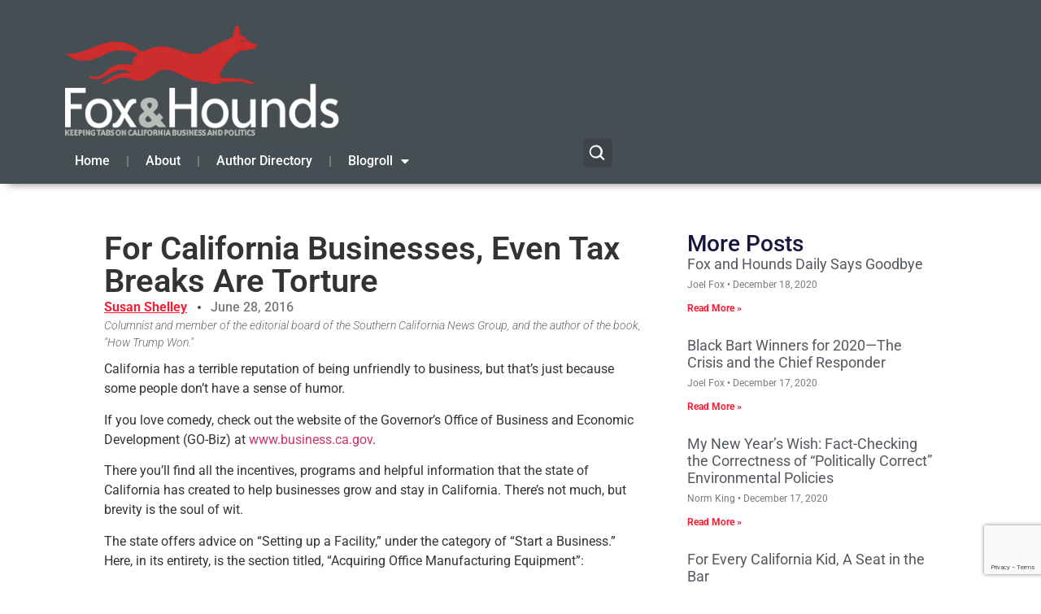

--- FILE ---
content_type: text/html; charset=UTF-8
request_url: https://www.foxandhoundsdaily.com/2016/06/california-businesses-even-tax-breaks-torture/
body_size: 21379
content:
<!doctype html>
<html lang="en-US">
<head>
	<meta charset="UTF-8">
	<meta name="viewport" content="width=device-width, initial-scale=1">
	<link rel="profile" href="https://gmpg.org/xfn/11">
	<meta name='robots' content='index, follow, max-image-preview:large, max-snippet:-1, max-video-preview:-1' />

<!-- Google Tag Manager for WordPress by gtm4wp.com -->
<script data-cfasync="false" data-pagespeed-no-defer>
	var gtm4wp_datalayer_name = "dataLayer";
	var dataLayer = dataLayer || [];
</script>
<!-- End Google Tag Manager for WordPress by gtm4wp.com -->
	<!-- This site is optimized with the Yoast SEO plugin v26.7 - https://yoast.com/wordpress/plugins/seo/ -->
	<title>For California Businesses, Even Tax Breaks Are Torture - Fox&amp;Hounds</title>
	<meta name="description" content="California has a terrible reputation of being unfriendly to business, but that’s just because some people don’t have a sense of humor. If you love comedy," />
	<link rel="canonical" href="https://www.foxandhoundsdaily.com/2016/06/california-businesses-even-tax-breaks-torture/" />
	<meta property="og:locale" content="en_US" />
	<meta property="og:type" content="article" />
	<meta property="og:title" content="For California Businesses, Even Tax Breaks Are Torture - Fox&amp;Hounds" />
	<meta property="og:description" content="California has a terrible reputation of being unfriendly to business, but that’s just because some people don’t have a sense of humor. If you love comedy," />
	<meta property="og:url" content="https://www.foxandhoundsdaily.com/2016/06/california-businesses-even-tax-breaks-torture/" />
	<meta property="og:site_name" content="Fox&amp;Hounds" />
	<meta property="article:published_time" content="2016-06-28T13:01:05+00:00" />
	<meta property="article:modified_time" content="2016-06-28T16:43:39+00:00" />
	<meta property="og:image" content="https://www.foxandhoundsdaily.com/wp-content/uploads/2017/11/fhd_og.png" />
	<meta property="og:image:width" content="500" />
	<meta property="og:image:height" content="500" />
	<meta property="og:image:type" content="image/png" />
	<meta name="author" content="Susan Shelley" />
	<meta name="twitter:label1" content="Written by" />
	<meta name="twitter:data1" content="Susan Shelley" />
	<meta name="twitter:label2" content="Est. reading time" />
	<meta name="twitter:data2" content="4 minutes" />
	<script type="application/ld+json" class="yoast-schema-graph">{"@context":"https://schema.org","@graph":[{"@type":"Article","@id":"https://www.foxandhoundsdaily.com/2016/06/california-businesses-even-tax-breaks-torture/#article","isPartOf":{"@id":"https://www.foxandhoundsdaily.com/2016/06/california-businesses-even-tax-breaks-torture/"},"author":{"name":"Susan Shelley","@id":"https://www.foxandhoundsdaily.com/#/schema/person/e30f2b19fe838a2bf670df00a9be06de"},"headline":"For California Businesses, Even Tax Breaks Are Torture","datePublished":"2016-06-28T13:01:05+00:00","dateModified":"2016-06-28T16:43:39+00:00","mainEntityOfPage":{"@id":"https://www.foxandhoundsdaily.com/2016/06/california-businesses-even-tax-breaks-torture/"},"wordCount":730,"commentCount":0,"publisher":{"@id":"https://www.foxandhoundsdaily.com/#organization"},"articleSection":["Standard Post"],"inLanguage":"en-US","potentialAction":[{"@type":"CommentAction","name":"Comment","target":["https://www.foxandhoundsdaily.com/2016/06/california-businesses-even-tax-breaks-torture/#respond"]}]},{"@type":"WebPage","@id":"https://www.foxandhoundsdaily.com/2016/06/california-businesses-even-tax-breaks-torture/","url":"https://www.foxandhoundsdaily.com/2016/06/california-businesses-even-tax-breaks-torture/","name":"For California Businesses, Even Tax Breaks Are Torture - Fox&amp;Hounds","isPartOf":{"@id":"https://www.foxandhoundsdaily.com/#website"},"datePublished":"2016-06-28T13:01:05+00:00","dateModified":"2016-06-28T16:43:39+00:00","description":"California has a terrible reputation of being unfriendly to business, but that’s just because some people don’t have a sense of humor. If you love comedy,","breadcrumb":{"@id":"https://www.foxandhoundsdaily.com/2016/06/california-businesses-even-tax-breaks-torture/#breadcrumb"},"inLanguage":"en-US","potentialAction":[{"@type":"ReadAction","target":["https://www.foxandhoundsdaily.com/2016/06/california-businesses-even-tax-breaks-torture/"]}]},{"@type":"BreadcrumbList","@id":"https://www.foxandhoundsdaily.com/2016/06/california-businesses-even-tax-breaks-torture/#breadcrumb","itemListElement":[{"@type":"ListItem","position":1,"name":"Home","item":"https://www.foxandhoundsdaily.com/"},{"@type":"ListItem","position":2,"name":"For California Businesses, Even Tax Breaks Are Torture"}]},{"@type":"WebSite","@id":"https://www.foxandhoundsdaily.com/#website","url":"https://www.foxandhoundsdaily.com/","name":"Fox & Hounds Daily","description":"Keeping tabs on California Business &amp; Politics","publisher":{"@id":"https://www.foxandhoundsdaily.com/#organization"},"potentialAction":[{"@type":"SearchAction","target":{"@type":"EntryPoint","urlTemplate":"https://www.foxandhoundsdaily.com/?s={search_term_string}"},"query-input":{"@type":"PropertyValueSpecification","valueRequired":true,"valueName":"search_term_string"}}],"inLanguage":"en-US"},{"@type":"Organization","@id":"https://www.foxandhoundsdaily.com/#organization","name":"Fox & Hounds Daily","url":"https://www.foxandhoundsdaily.com/","logo":{"@type":"ImageObject","inLanguage":"en-US","@id":"https://www.foxandhoundsdaily.com/#/schema/logo/image/","url":"https://www.foxandhoundsdaily.com/wp-content/uploads/2025/12/cropped-Fox-Hounds-Logo-2025-scaled-1.png","contentUrl":"https://www.foxandhoundsdaily.com/wp-content/uploads/2025/12/cropped-Fox-Hounds-Logo-2025-scaled-1.png","width":512,"height":512,"caption":"Fox & Hounds Daily"},"image":{"@id":"https://www.foxandhoundsdaily.com/#/schema/logo/image/"}},{"@type":"Person","@id":"https://www.foxandhoundsdaily.com/#/schema/person/e30f2b19fe838a2bf670df00a9be06de","name":"Susan Shelley","image":{"@type":"ImageObject","inLanguage":"en-US","@id":"https://www.foxandhoundsdaily.com/#/schema/person/image/","url":"https://secure.gravatar.com/avatar/6de4f16a2ff4442af6527cc5c2a1bfafa6f7a2fa6b47895f8b27358ff230607d?s=96&d=mm&r=g","contentUrl":"https://secure.gravatar.com/avatar/6de4f16a2ff4442af6527cc5c2a1bfafa6f7a2fa6b47895f8b27358ff230607d?s=96&d=mm&r=g","caption":"Susan Shelley"},"description":"Columnist and member of the editorial board of the Southern California News Group, and the author of the book, \"How Trump Won.\"","url":"https://www.foxandhoundsdaily.com/author/susan-shelley/"}]}</script>
	<!-- / Yoast SEO plugin. -->


<link rel='dns-prefetch' href='//www.googletagmanager.com' />
<link rel="alternate" type="application/rss+xml" title="Fox&amp;Hounds &raquo; Feed" href="https://www.foxandhoundsdaily.com/feed/" />
<link rel="alternate" type="application/rss+xml" title="Fox&amp;Hounds &raquo; Comments Feed" href="https://www.foxandhoundsdaily.com/comments/feed/" />
<link rel="alternate" title="oEmbed (JSON)" type="application/json+oembed" href="https://www.foxandhoundsdaily.com/wp-json/oembed/1.0/embed?url=https%3A%2F%2Fwww.foxandhoundsdaily.com%2F2016%2F06%2Fcalifornia-businesses-even-tax-breaks-torture%2F" />
<link rel="alternate" title="oEmbed (XML)" type="text/xml+oembed" href="https://www.foxandhoundsdaily.com/wp-json/oembed/1.0/embed?url=https%3A%2F%2Fwww.foxandhoundsdaily.com%2F2016%2F06%2Fcalifornia-businesses-even-tax-breaks-torture%2F&#038;format=xml" />
<style id='wp-img-auto-sizes-contain-inline-css'>
img:is([sizes=auto i],[sizes^="auto," i]){contain-intrinsic-size:3000px 1500px}
/*# sourceURL=wp-img-auto-sizes-contain-inline-css */
</style>
<style id='wp-emoji-styles-inline-css'>

	img.wp-smiley, img.emoji {
		display: inline !important;
		border: none !important;
		box-shadow: none !important;
		height: 1em !important;
		width: 1em !important;
		margin: 0 0.07em !important;
		vertical-align: -0.1em !important;
		background: none !important;
		padding: 0 !important;
	}
/*# sourceURL=wp-emoji-styles-inline-css */
</style>
<link rel='stylesheet' id='wp-block-library-css' href='https://www.foxandhoundsdaily.com/wp-includes/css/dist/block-library/style.min.css?ver=6.9' media='all' />
<style id='global-styles-inline-css'>
:root{--wp--preset--aspect-ratio--square: 1;--wp--preset--aspect-ratio--4-3: 4/3;--wp--preset--aspect-ratio--3-4: 3/4;--wp--preset--aspect-ratio--3-2: 3/2;--wp--preset--aspect-ratio--2-3: 2/3;--wp--preset--aspect-ratio--16-9: 16/9;--wp--preset--aspect-ratio--9-16: 9/16;--wp--preset--color--black: #000000;--wp--preset--color--cyan-bluish-gray: #abb8c3;--wp--preset--color--white: #ffffff;--wp--preset--color--pale-pink: #f78da7;--wp--preset--color--vivid-red: #cf2e2e;--wp--preset--color--luminous-vivid-orange: #ff6900;--wp--preset--color--luminous-vivid-amber: #fcb900;--wp--preset--color--light-green-cyan: #7bdcb5;--wp--preset--color--vivid-green-cyan: #00d084;--wp--preset--color--pale-cyan-blue: #8ed1fc;--wp--preset--color--vivid-cyan-blue: #0693e3;--wp--preset--color--vivid-purple: #9b51e0;--wp--preset--gradient--vivid-cyan-blue-to-vivid-purple: linear-gradient(135deg,rgb(6,147,227) 0%,rgb(155,81,224) 100%);--wp--preset--gradient--light-green-cyan-to-vivid-green-cyan: linear-gradient(135deg,rgb(122,220,180) 0%,rgb(0,208,130) 100%);--wp--preset--gradient--luminous-vivid-amber-to-luminous-vivid-orange: linear-gradient(135deg,rgb(252,185,0) 0%,rgb(255,105,0) 100%);--wp--preset--gradient--luminous-vivid-orange-to-vivid-red: linear-gradient(135deg,rgb(255,105,0) 0%,rgb(207,46,46) 100%);--wp--preset--gradient--very-light-gray-to-cyan-bluish-gray: linear-gradient(135deg,rgb(238,238,238) 0%,rgb(169,184,195) 100%);--wp--preset--gradient--cool-to-warm-spectrum: linear-gradient(135deg,rgb(74,234,220) 0%,rgb(151,120,209) 20%,rgb(207,42,186) 40%,rgb(238,44,130) 60%,rgb(251,105,98) 80%,rgb(254,248,76) 100%);--wp--preset--gradient--blush-light-purple: linear-gradient(135deg,rgb(255,206,236) 0%,rgb(152,150,240) 100%);--wp--preset--gradient--blush-bordeaux: linear-gradient(135deg,rgb(254,205,165) 0%,rgb(254,45,45) 50%,rgb(107,0,62) 100%);--wp--preset--gradient--luminous-dusk: linear-gradient(135deg,rgb(255,203,112) 0%,rgb(199,81,192) 50%,rgb(65,88,208) 100%);--wp--preset--gradient--pale-ocean: linear-gradient(135deg,rgb(255,245,203) 0%,rgb(182,227,212) 50%,rgb(51,167,181) 100%);--wp--preset--gradient--electric-grass: linear-gradient(135deg,rgb(202,248,128) 0%,rgb(113,206,126) 100%);--wp--preset--gradient--midnight: linear-gradient(135deg,rgb(2,3,129) 0%,rgb(40,116,252) 100%);--wp--preset--font-size--small: 13px;--wp--preset--font-size--medium: 20px;--wp--preset--font-size--large: 36px;--wp--preset--font-size--x-large: 42px;--wp--preset--spacing--20: 0.44rem;--wp--preset--spacing--30: 0.67rem;--wp--preset--spacing--40: 1rem;--wp--preset--spacing--50: 1.5rem;--wp--preset--spacing--60: 2.25rem;--wp--preset--spacing--70: 3.38rem;--wp--preset--spacing--80: 5.06rem;--wp--preset--shadow--natural: 6px 6px 9px rgba(0, 0, 0, 0.2);--wp--preset--shadow--deep: 12px 12px 50px rgba(0, 0, 0, 0.4);--wp--preset--shadow--sharp: 6px 6px 0px rgba(0, 0, 0, 0.2);--wp--preset--shadow--outlined: 6px 6px 0px -3px rgb(255, 255, 255), 6px 6px rgb(0, 0, 0);--wp--preset--shadow--crisp: 6px 6px 0px rgb(0, 0, 0);}:root { --wp--style--global--content-size: 800px;--wp--style--global--wide-size: 1200px; }:where(body) { margin: 0; }.wp-site-blocks > .alignleft { float: left; margin-right: 2em; }.wp-site-blocks > .alignright { float: right; margin-left: 2em; }.wp-site-blocks > .aligncenter { justify-content: center; margin-left: auto; margin-right: auto; }:where(.wp-site-blocks) > * { margin-block-start: 24px; margin-block-end: 0; }:where(.wp-site-blocks) > :first-child { margin-block-start: 0; }:where(.wp-site-blocks) > :last-child { margin-block-end: 0; }:root { --wp--style--block-gap: 24px; }:root :where(.is-layout-flow) > :first-child{margin-block-start: 0;}:root :where(.is-layout-flow) > :last-child{margin-block-end: 0;}:root :where(.is-layout-flow) > *{margin-block-start: 24px;margin-block-end: 0;}:root :where(.is-layout-constrained) > :first-child{margin-block-start: 0;}:root :where(.is-layout-constrained) > :last-child{margin-block-end: 0;}:root :where(.is-layout-constrained) > *{margin-block-start: 24px;margin-block-end: 0;}:root :where(.is-layout-flex){gap: 24px;}:root :where(.is-layout-grid){gap: 24px;}.is-layout-flow > .alignleft{float: left;margin-inline-start: 0;margin-inline-end: 2em;}.is-layout-flow > .alignright{float: right;margin-inline-start: 2em;margin-inline-end: 0;}.is-layout-flow > .aligncenter{margin-left: auto !important;margin-right: auto !important;}.is-layout-constrained > .alignleft{float: left;margin-inline-start: 0;margin-inline-end: 2em;}.is-layout-constrained > .alignright{float: right;margin-inline-start: 2em;margin-inline-end: 0;}.is-layout-constrained > .aligncenter{margin-left: auto !important;margin-right: auto !important;}.is-layout-constrained > :where(:not(.alignleft):not(.alignright):not(.alignfull)){max-width: var(--wp--style--global--content-size);margin-left: auto !important;margin-right: auto !important;}.is-layout-constrained > .alignwide{max-width: var(--wp--style--global--wide-size);}body .is-layout-flex{display: flex;}.is-layout-flex{flex-wrap: wrap;align-items: center;}.is-layout-flex > :is(*, div){margin: 0;}body .is-layout-grid{display: grid;}.is-layout-grid > :is(*, div){margin: 0;}body{padding-top: 0px;padding-right: 0px;padding-bottom: 0px;padding-left: 0px;}a:where(:not(.wp-element-button)){text-decoration: underline;}:root :where(.wp-element-button, .wp-block-button__link){background-color: #32373c;border-width: 0;color: #fff;font-family: inherit;font-size: inherit;font-style: inherit;font-weight: inherit;letter-spacing: inherit;line-height: inherit;padding-top: calc(0.667em + 2px);padding-right: calc(1.333em + 2px);padding-bottom: calc(0.667em + 2px);padding-left: calc(1.333em + 2px);text-decoration: none;text-transform: inherit;}.has-black-color{color: var(--wp--preset--color--black) !important;}.has-cyan-bluish-gray-color{color: var(--wp--preset--color--cyan-bluish-gray) !important;}.has-white-color{color: var(--wp--preset--color--white) !important;}.has-pale-pink-color{color: var(--wp--preset--color--pale-pink) !important;}.has-vivid-red-color{color: var(--wp--preset--color--vivid-red) !important;}.has-luminous-vivid-orange-color{color: var(--wp--preset--color--luminous-vivid-orange) !important;}.has-luminous-vivid-amber-color{color: var(--wp--preset--color--luminous-vivid-amber) !important;}.has-light-green-cyan-color{color: var(--wp--preset--color--light-green-cyan) !important;}.has-vivid-green-cyan-color{color: var(--wp--preset--color--vivid-green-cyan) !important;}.has-pale-cyan-blue-color{color: var(--wp--preset--color--pale-cyan-blue) !important;}.has-vivid-cyan-blue-color{color: var(--wp--preset--color--vivid-cyan-blue) !important;}.has-vivid-purple-color{color: var(--wp--preset--color--vivid-purple) !important;}.has-black-background-color{background-color: var(--wp--preset--color--black) !important;}.has-cyan-bluish-gray-background-color{background-color: var(--wp--preset--color--cyan-bluish-gray) !important;}.has-white-background-color{background-color: var(--wp--preset--color--white) !important;}.has-pale-pink-background-color{background-color: var(--wp--preset--color--pale-pink) !important;}.has-vivid-red-background-color{background-color: var(--wp--preset--color--vivid-red) !important;}.has-luminous-vivid-orange-background-color{background-color: var(--wp--preset--color--luminous-vivid-orange) !important;}.has-luminous-vivid-amber-background-color{background-color: var(--wp--preset--color--luminous-vivid-amber) !important;}.has-light-green-cyan-background-color{background-color: var(--wp--preset--color--light-green-cyan) !important;}.has-vivid-green-cyan-background-color{background-color: var(--wp--preset--color--vivid-green-cyan) !important;}.has-pale-cyan-blue-background-color{background-color: var(--wp--preset--color--pale-cyan-blue) !important;}.has-vivid-cyan-blue-background-color{background-color: var(--wp--preset--color--vivid-cyan-blue) !important;}.has-vivid-purple-background-color{background-color: var(--wp--preset--color--vivid-purple) !important;}.has-black-border-color{border-color: var(--wp--preset--color--black) !important;}.has-cyan-bluish-gray-border-color{border-color: var(--wp--preset--color--cyan-bluish-gray) !important;}.has-white-border-color{border-color: var(--wp--preset--color--white) !important;}.has-pale-pink-border-color{border-color: var(--wp--preset--color--pale-pink) !important;}.has-vivid-red-border-color{border-color: var(--wp--preset--color--vivid-red) !important;}.has-luminous-vivid-orange-border-color{border-color: var(--wp--preset--color--luminous-vivid-orange) !important;}.has-luminous-vivid-amber-border-color{border-color: var(--wp--preset--color--luminous-vivid-amber) !important;}.has-light-green-cyan-border-color{border-color: var(--wp--preset--color--light-green-cyan) !important;}.has-vivid-green-cyan-border-color{border-color: var(--wp--preset--color--vivid-green-cyan) !important;}.has-pale-cyan-blue-border-color{border-color: var(--wp--preset--color--pale-cyan-blue) !important;}.has-vivid-cyan-blue-border-color{border-color: var(--wp--preset--color--vivid-cyan-blue) !important;}.has-vivid-purple-border-color{border-color: var(--wp--preset--color--vivid-purple) !important;}.has-vivid-cyan-blue-to-vivid-purple-gradient-background{background: var(--wp--preset--gradient--vivid-cyan-blue-to-vivid-purple) !important;}.has-light-green-cyan-to-vivid-green-cyan-gradient-background{background: var(--wp--preset--gradient--light-green-cyan-to-vivid-green-cyan) !important;}.has-luminous-vivid-amber-to-luminous-vivid-orange-gradient-background{background: var(--wp--preset--gradient--luminous-vivid-amber-to-luminous-vivid-orange) !important;}.has-luminous-vivid-orange-to-vivid-red-gradient-background{background: var(--wp--preset--gradient--luminous-vivid-orange-to-vivid-red) !important;}.has-very-light-gray-to-cyan-bluish-gray-gradient-background{background: var(--wp--preset--gradient--very-light-gray-to-cyan-bluish-gray) !important;}.has-cool-to-warm-spectrum-gradient-background{background: var(--wp--preset--gradient--cool-to-warm-spectrum) !important;}.has-blush-light-purple-gradient-background{background: var(--wp--preset--gradient--blush-light-purple) !important;}.has-blush-bordeaux-gradient-background{background: var(--wp--preset--gradient--blush-bordeaux) !important;}.has-luminous-dusk-gradient-background{background: var(--wp--preset--gradient--luminous-dusk) !important;}.has-pale-ocean-gradient-background{background: var(--wp--preset--gradient--pale-ocean) !important;}.has-electric-grass-gradient-background{background: var(--wp--preset--gradient--electric-grass) !important;}.has-midnight-gradient-background{background: var(--wp--preset--gradient--midnight) !important;}.has-small-font-size{font-size: var(--wp--preset--font-size--small) !important;}.has-medium-font-size{font-size: var(--wp--preset--font-size--medium) !important;}.has-large-font-size{font-size: var(--wp--preset--font-size--large) !important;}.has-x-large-font-size{font-size: var(--wp--preset--font-size--x-large) !important;}
:root :where(.wp-block-pullquote){font-size: 1.5em;line-height: 1.6;}
/*# sourceURL=global-styles-inline-css */
</style>
<link rel='stylesheet' id='contact-form-7-css' href='https://www.foxandhoundsdaily.com/wp-content/plugins/contact-form-7/includes/css/styles.css?ver=6.1.4' media='all' />
<link rel='stylesheet' id='hello-elementor-css' href='https://www.foxandhoundsdaily.com/wp-content/themes/hello-elementor/assets/css/reset.css?ver=3.4.5' media='all' />
<link rel='stylesheet' id='hello-elementor-theme-style-css' href='https://www.foxandhoundsdaily.com/wp-content/themes/hello-elementor/assets/css/theme.css?ver=3.4.5' media='all' />
<link rel='stylesheet' id='hello-elementor-header-footer-css' href='https://www.foxandhoundsdaily.com/wp-content/themes/hello-elementor/assets/css/header-footer.css?ver=3.4.5' media='all' />
<link rel='stylesheet' id='elementor-frontend-css' href='https://www.foxandhoundsdaily.com/wp-content/plugins/elementor/assets/css/frontend.min.css?ver=3.34.1' media='all' />
<link rel='stylesheet' id='elementor-post-31809-css' href='https://www.foxandhoundsdaily.com/wp-content/uploads/elementor/css/post-31809.css?ver=1768588971' media='all' />
<link rel='stylesheet' id='widget-image-css' href='https://www.foxandhoundsdaily.com/wp-content/plugins/elementor/assets/css/widget-image.min.css?ver=3.34.1' media='all' />
<link rel='stylesheet' id='widget-nav-menu-css' href='https://www.foxandhoundsdaily.com/wp-content/plugins/elementor-pro/assets/css/widget-nav-menu.min.css?ver=3.34.0' media='all' />
<link rel='stylesheet' id='widget-heading-css' href='https://www.foxandhoundsdaily.com/wp-content/plugins/elementor/assets/css/widget-heading.min.css?ver=3.34.1' media='all' />
<link rel='stylesheet' id='widget-post-info-css' href='https://www.foxandhoundsdaily.com/wp-content/plugins/elementor-pro/assets/css/widget-post-info.min.css?ver=3.34.0' media='all' />
<link rel='stylesheet' id='widget-icon-list-css' href='https://www.foxandhoundsdaily.com/wp-content/plugins/elementor/assets/css/widget-icon-list.min.css?ver=3.34.1' media='all' />
<link rel='stylesheet' id='elementor-icons-shared-0-css' href='https://www.foxandhoundsdaily.com/wp-content/plugins/elementor/assets/lib/font-awesome/css/fontawesome.min.css?ver=5.15.3' media='all' />
<link rel='stylesheet' id='elementor-icons-fa-regular-css' href='https://www.foxandhoundsdaily.com/wp-content/plugins/elementor/assets/lib/font-awesome/css/regular.min.css?ver=5.15.3' media='all' />
<link rel='stylesheet' id='elementor-icons-fa-solid-css' href='https://www.foxandhoundsdaily.com/wp-content/plugins/elementor/assets/lib/font-awesome/css/solid.min.css?ver=5.15.3' media='all' />
<link rel='stylesheet' id='widget-spacer-css' href='https://www.foxandhoundsdaily.com/wp-content/plugins/elementor/assets/css/widget-spacer.min.css?ver=3.34.1' media='all' />
<link rel='stylesheet' id='widget-posts-css' href='https://www.foxandhoundsdaily.com/wp-content/plugins/elementor-pro/assets/css/widget-posts.min.css?ver=3.34.0' media='all' />
<link rel='stylesheet' id='widget-post-navigation-css' href='https://www.foxandhoundsdaily.com/wp-content/plugins/elementor-pro/assets/css/widget-post-navigation.min.css?ver=3.34.0' media='all' />
<link rel='stylesheet' id='elementor-icons-css' href='https://www.foxandhoundsdaily.com/wp-content/plugins/elementor/assets/lib/eicons/css/elementor-icons.min.css?ver=5.45.0' media='all' />
<link rel='stylesheet' id='elementor-post-31814-css' href='https://www.foxandhoundsdaily.com/wp-content/uploads/elementor/css/post-31814.css?ver=1768588971' media='all' />
<link rel='stylesheet' id='elementor-post-31816-css' href='https://www.foxandhoundsdaily.com/wp-content/uploads/elementor/css/post-31816.css?ver=1768588971' media='all' />
<link rel='stylesheet' id='elementor-post-31848-css' href='https://www.foxandhoundsdaily.com/wp-content/uploads/elementor/css/post-31848.css?ver=1768588983' media='all' />
<link rel='stylesheet' id='elementor-gf-local-roboto-css' href='https://www.foxandhoundsdaily.com/wp-content/uploads/elementor/google-fonts/css/roboto.css?ver=1742721241' media='all' />
<script src="https://www.foxandhoundsdaily.com/wp-includes/js/jquery/jquery.min.js?ver=3.7.1" id="jquery-core-js"></script>
<script src="https://www.foxandhoundsdaily.com/wp-includes/js/jquery/jquery-migrate.min.js?ver=3.4.1" id="jquery-migrate-js"></script>
<link rel="https://api.w.org/" href="https://www.foxandhoundsdaily.com/wp-json/" /><link rel="alternate" title="JSON" type="application/json" href="https://www.foxandhoundsdaily.com/wp-json/wp/v2/posts/22044" /><link rel="EditURI" type="application/rsd+xml" title="RSD" href="https://www.foxandhoundsdaily.com/xmlrpc.php?rsd" />
<link rel='shortlink' href='https://www.foxandhoundsdaily.com/?p=22044' />
<meta name="generator" content="Site Kit by Google 1.170.0" />
<!-- Google Tag Manager for WordPress by gtm4wp.com -->
<!-- GTM Container placement set to automatic -->
<script data-cfasync="false" data-pagespeed-no-defer>
	var dataLayer_content = {"pagePostType":"post","pagePostType2":"single-post","pageCategory":["standard_post"],"pagePostAuthor":"Susan Shelley"};
	dataLayer.push( dataLayer_content );
</script>
<script data-cfasync="false" data-pagespeed-no-defer>
(function(w,d,s,l,i){w[l]=w[l]||[];w[l].push({'gtm.start':
new Date().getTime(),event:'gtm.js'});var f=d.getElementsByTagName(s)[0],
j=d.createElement(s),dl=l!='dataLayer'?'&l='+l:'';j.async=true;j.src=
'//www.googletagmanager.com/gtm.js?id='+i+dl;f.parentNode.insertBefore(j,f);
})(window,document,'script','dataLayer','GTM-NQZ6SCK');
</script>
<!-- End Google Tag Manager for WordPress by gtm4wp.com --><meta name="generator" content="Elementor 3.34.1; features: additional_custom_breakpoints; settings: css_print_method-external, google_font-enabled, font_display-swap">
			<style>
				.e-con.e-parent:nth-of-type(n+4):not(.e-lazyloaded):not(.e-no-lazyload),
				.e-con.e-parent:nth-of-type(n+4):not(.e-lazyloaded):not(.e-no-lazyload) * {
					background-image: none !important;
				}
				@media screen and (max-height: 1024px) {
					.e-con.e-parent:nth-of-type(n+3):not(.e-lazyloaded):not(.e-no-lazyload),
					.e-con.e-parent:nth-of-type(n+3):not(.e-lazyloaded):not(.e-no-lazyload) * {
						background-image: none !important;
					}
				}
				@media screen and (max-height: 640px) {
					.e-con.e-parent:nth-of-type(n+2):not(.e-lazyloaded):not(.e-no-lazyload),
					.e-con.e-parent:nth-of-type(n+2):not(.e-lazyloaded):not(.e-no-lazyload) * {
						background-image: none !important;
					}
				}
			</style>
			<script>document.addEventListener("DOMContentLoaded", function () {
  const controls = document.querySelector("[data-fh-ad-controls]");
  const resultsWrap = document.querySelector("[data-fh-ad-results]");
  if (!controls || !resultsWrap) return;
	
	const ajaxUrl = controls.getAttribute("data-ajax-url");

  const resultsGrid = resultsWrap.querySelector(".fh-author-grid");
  const input = controls.querySelector("#fh-author-search-input");
  const clearBtn = controls.querySelector(".fh-author-search-clear");
  const loadMoreBtn = controls.querySelector(".fh-author-load-more");
  const letterBtns = Array.from(controls.querySelectorAll(".fh-author-letter-btn"));

  const stateText = controls.querySelector(".fh-author-state-text");
  const stateCount = controls.querySelector(".fh-author-state-count");

  const perPage = parseInt(controls.getAttribute("data-per-page") || "24", 10);
  const showBio = controls.getAttribute("data-show-bio") || "yes";
  const bioWords = parseInt(controls.getAttribute("data-bio-words") || "30", 10);
  const nonce = controls.getAttribute("data-nonce");

  let currentLetter = "all";
  let currentQuery = "";
  let page = 1;
  let hasMore = false;
  let isLoading = false;

  function setActiveLetter(letter) {
    letterBtns.forEach(btn => btn.classList.toggle("is-active", btn.dataset.letter === letter));
  }

  function setState() {
    const q = (currentQuery || "").trim();
    stateText.textContent = q
      ? `Search results for “${q}”.`
      : (currentLetter === "all" ? "Showing all authors." : `Showing “${currentLetter}” authors.`);

    // stateCount updated from server response
  }

  async function fetchAuthors({ append = false } = {}) {
    if (isLoading) return;
    isLoading = true;

    loadMoreBtn.disabled = true;
    loadMoreBtn.textContent = "Loading…";

    const formData = new FormData();
    formData.append("action", "fh_ad_get_authors");
    formData.append("nonce", nonce);
    formData.append("letter", currentLetter);
    formData.append("q", currentQuery);
    formData.append("page", String(page));
    formData.append("per_page", String(perPage));
    formData.append("show_bio", showBio);
    formData.append("bio_words", String(bioWords));

    try {
      const res = await fetch(ajaxUrl, { method: "POST", body: formData });
      const data = await res.json();
      if (!data.success) throw new Error("AJAX failed");

      if (!append) resultsGrid.innerHTML = "";
      resultsGrid.insertAdjacentHTML("beforeend", data.data.html);

      hasMore = !!data.data.has_more;
      stateCount.textContent = `${data.data.shown} of ${data.data.total} author${data.data.total === 1 ? "" : "s"}`;

      loadMoreBtn.style.display = hasMore ? "" : "none";
    } catch (e) {
      resultsGrid.innerHTML = `<p class="fh-author-empty">Something went wrong loading authors.</p>`;
      loadMoreBtn.style.display = "none";
    } finally {
      isLoading = false;
      loadMoreBtn.disabled = false;
      loadMoreBtn.textContent = "Load more";
      setState();
    }
  }

  // Initial load
  setActiveLetter(currentLetter);
  setState();
  fetchAuthors({ append: false });

  // Letter filtering (shows ONLY that letter’s authors)
  letterBtns.forEach(btn => {
    btn.addEventListener("click", () => {
      currentLetter = btn.dataset.letter;
      page = 1;
      setActiveLetter(currentLetter);
      fetchAuthors({ append: false });
    });
  });

  // Search (debounced)
  let t = null;
  input.addEventListener("input", () => {
    window.clearTimeout(t);
    t = window.setTimeout(() => {
      currentQuery = input.value || "";
      page = 1;
      fetchAuthors({ append: false });
    }, 200);
  });

  // Clear
  clearBtn.addEventListener("click", () => {
    input.value = "";
    currentQuery = "";
    page = 1;
    fetchAuthors({ append: false });
    input.focus();
  });

  // Load more (true server-side pagination)
  loadMoreBtn.addEventListener("click", () => {
    if (!hasMore) return;
    page += 1;
    fetchAuthors({ append: true });
  });
});
</script><script>document.addEventListener("DOMContentLoaded", function () {
  const btn = document.querySelector(".fh-back-to-top");
  const topAnchor = document.getElementById("fh-author-top");
  if (!btn) return;

  const toggle = () => {
    btn.classList.toggle("is-visible", window.scrollY > 400);
  };

  window.addEventListener("scroll", toggle, { passive: true });
  toggle();

  btn.addEventListener("click", function (e) {
    e.preventDefault();
    window.scrollTo({ top: 0, behavior: "smooth" });
    if (topAnchor) topAnchor.focus({ preventScroll: true });
  });
});

document.addEventListener("DOMContentLoaded", function () {
  const dir = document.querySelector(".fh-author-directory");
  if (!dir) return;

  const input = dir.querySelector("#fh-author-search-input");
  const cards = Array.from(dir.querySelectorAll(".fh-author-card"));
  const groups = Array.from(dir.querySelectorAll(".fh-author-group"));
  const navLinks = Array.from(dir.querySelectorAll(".fh-author-alpha-nav a"));

  if (!input) return;

  function applyFilter(q) {
    const query = q.trim().toLowerCase();

    // Filter cards
    cards.forEach(card => {
      const hay = (card.getAttribute("data-search") || "").toLowerCase();
      const match = query === "" || hay.includes(query);
      card.style.display = match ? "" : "none";
    });

    // Hide empty letter groups
    groups.forEach(group => {
      const visibleCards = group.querySelectorAll(".fh-author-card:not([style*='display: none'])");
      group.style.display = visibleCards.length ? "" : "none";
    });

    // Hide nav letters that have no visible group
    navLinks.forEach(a => {
      const href = a.getAttribute("href") || "";
      const id = href.startsWith("#") ? href.slice(1) : "";
      const target = id ? document.getElementById(id) : null;
      a.style.display = (target && target.style.display !== "none") ? "" : "none";
    });
  }

  input.addEventListener("input", (e) => applyFilter(e.target.value));
});

const allLink = document.querySelector(".fh-author-nav-all");

if (allLink && input) {
  allLink.addEventListener("click", () => {
    input.value = "";
    input.dispatchEvent(new Event("input"));
  });
}

document.addEventListener("DOMContentLoaded", function () {
  const dir = document.querySelector(".fh-author-directory");
  if (!dir) return;

  // Elements
  const input = dir.querySelector("#fh-author-search-input");
  const clearBtn = dir.querySelector(".fh-author-search-clear");
  const cards = Array.from(dir.querySelectorAll(".fh-author-card"));
  const groups = Array.from(dir.querySelectorAll(".fh-author-group"));
  const nav = dir.querySelector(".fh-author-alpha-nav");
  const navLinks = nav ? Array.from(nav.querySelectorAll("a")) : [];
  const allLink = nav ? nav.querySelector(".fh-author-nav-all") : null;

  const stateText = dir.querySelector(".fh-author-state-text");
  const stateCount = dir.querySelector(".fh-author-state-count");

  const backTop = dir.querySelector(".fh-back-to-top");
  const topAnchor = document.getElementById("fh-author-top");

  // --- Helpers ---
  const normalize = (s) =>
    (s || "")
      .toLowerCase()
      .replace(/[^\p{L}\p{N}\s]/gu, "") // strip punctuation (forgiving search)
      .replace(/\s+/g, " ")
      .trim();

  const setState = (query, visibleCount) => {
    if (!stateText || !stateCount) return;
    if (query) stateText.textContent = `Search results for “${query}”.`;
    else stateText.textContent = "Showing all authors.";
    stateCount.textContent = `${visibleCount} author${visibleCount === 1 ? "" : "s"} shown.`;
  };

  // Progressive disclosure (bio toggle)
  dir.addEventListener("click", function (e) {
    const btn = e.target.closest(".fh-author-bio-toggle");
    if (!btn) return;

    const card = btn.closest(".fh-author-card");
    const bio = card ? card.querySelector(".fh-author-bio") : null;
    if (!bio) return;

    const expanded = btn.getAttribute("aria-expanded") === "true";
    btn.setAttribute("aria-expanded", String(!expanded));
    bio.hidden = expanded; // if expanded true -> hide; else show
  });

  // Search filter (search overrides letters; letters just scroll)
  function applyFilter(rawQuery) {
    const q = normalize(rawQuery);
    let visible = 0;

    cards.forEach((card) => {
      const hay = normalize(card.getAttribute("data-search") || "");
      const match = !q || hay.includes(q);
      card.style.display = match ? "" : "none";
      if (match) visible++;
    });

    // Hide empty groups
    groups.forEach((group) => {
      const shown = group.querySelectorAll(".fh-author-card:not([style*='display: none'])").length;
      group.style.display = shown ? "" : "none";
    });

    // Hide nav letters that have no visible group
    navLinks.forEach((a) => {
      if (a === allLink) return;
      const href = a.getAttribute("href") || "";
      const id = href.startsWith("#") ? href.slice(1) : "";
      const target = id ? document.getElementById(id) : null;
      a.classList.toggle("is-hidden", !target || target.style.display === "none");
    });

    setState(rawQuery.trim(), visible);
  }

  if (input) {
    input.addEventListener("input", (e) => applyFilter(e.target.value));
  }

  if (clearBtn && input) {
    clearBtn.addEventListener("click", () => {
      input.value = "";
      input.dispatchEvent(new Event("input"));
      input.focus();
    });
  }

  // "All" resets search and scrolls to top
  if (allLink && input) {
    allLink.addEventListener("click", () => {
      input.value = "";
      input.dispatchEvent(new Event("input"));
    });
  }

  // Back-to-top show/hide + smooth scroll
  if (backTop) {
    const toggleTopBtn = () => {
      backTop.classList.toggle("is-visible", window.scrollY > 400);
    };
    window.addEventListener("scroll", toggleTopBtn, { passive: true });
    toggleTopBtn();

    backTop.addEventListener("click", function (e) {
      e.preventDefault();
      window.scrollTo({ top: 0, behavior: "smooth" });
      if (topAnchor) topAnchor.focus({ preventScroll: true });
    });
  }

  // Initial state
  applyFilter("");
});
</script>		<style id="wp-custom-css">
			/* Add visual ellipsis to excerpts */
.elementor-post__excerpt {
    display: -webkit-box;
    -webkit-line-clamp: 3; /* number of lines before cutoff */
    -webkit-box-orient: vertical;
    overflow: hidden;
}

.fh-sort-buttons {
    font-size: 0.9rem;
    margin-bottom: 15px;
    color: #666;
}

.fh-sort-btn {
    margin-left: 10px;
    padding: 4px 8px;
    background: #eee;
    border-radius: 4px;
    text-decoration: none;
    color: #333;
    font-weight: 500;
}

.fh-sort-btn:hover {
    background: #ddd;
}

/* Wrapper */
.fh-author-directory {
    max-width: 1100px;
    margin: 0 auto;
}

.is-paged .hide-on-paged {
  display: none !important;
}

/* Page 2+ only: force the 2nd posts block into a 3x3 grid */
.is-paged .archive-grid .elementor-posts-container{
  display: grid !important;
  grid-template-columns: repeat(3, minmax(0, 1fr));
  column-gap: 24px;
  row-gap: 24px;
}

/* Ensure each post item behaves nicely inside the grid */
.is-paged .archive-grid .elementor-post{
  width: 100% !important;
  margin: 0 !important;
}

		</style>
		</head>
<body class="wp-singular post-template-default single single-post postid-22044 single-format-standard wp-custom-logo wp-embed-responsive wp-theme-hello-elementor hello-elementor-default elementor-default elementor-template-full-width elementor-kit-31809 elementor-page-31848">


<!-- GTM Container placement set to automatic -->
<!-- Google Tag Manager (noscript) -->
				<noscript><iframe src="https://www.googletagmanager.com/ns.html?id=GTM-NQZ6SCK" height="0" width="0" style="display:none;visibility:hidden" aria-hidden="true"></iframe></noscript>
<!-- End Google Tag Manager (noscript) -->
<a class="skip-link screen-reader-text" href="#content">Skip to content</a>

		<header data-elementor-type="header" data-elementor-id="31814" class="elementor elementor-31814 elementor-location-header" data-elementor-post-type="elementor_library">
			<div class="elementor-element elementor-element-cb12763 e-con-full e-flex e-con e-parent" data-id="cb12763" data-element_type="container" data-settings="{&quot;background_background&quot;:&quot;classic&quot;}">
		<div class="elementor-element elementor-element-d7a976d e-con-full e-flex e-con e-child" data-id="d7a976d" data-element_type="container">
				<div class="elementor-element elementor-element-22a59b3 elementor-widget elementor-widget-image" data-id="22a59b3" data-element_type="widget" data-widget_type="image.default">
				<div class="elementor-widget-container">
															<img fetchpriority="high" width="2560" height="1008" src="https://www.foxandhoundsdaily.com/wp-content/uploads/2025/12/Fox-Hounds-Logo-2025-scaled.png" class="attachment-full size-full wp-image-31953" alt="" srcset="https://www.foxandhoundsdaily.com/wp-content/uploads/2025/12/Fox-Hounds-Logo-2025-scaled.png 2560w, https://www.foxandhoundsdaily.com/wp-content/uploads/2025/12/Fox-Hounds-Logo-2025-300x118.png 300w, https://www.foxandhoundsdaily.com/wp-content/uploads/2025/12/Fox-Hounds-Logo-2025-1024x403.png 1024w, https://www.foxandhoundsdaily.com/wp-content/uploads/2025/12/Fox-Hounds-Logo-2025-768x302.png 768w, https://www.foxandhoundsdaily.com/wp-content/uploads/2025/12/Fox-Hounds-Logo-2025-1536x605.png 1536w, https://www.foxandhoundsdaily.com/wp-content/uploads/2025/12/Fox-Hounds-Logo-2025-2048x806.png 2048w" sizes="(max-width: 2560px) 100vw, 2560px" />															</div>
				</div>
				<div class="elementor-element elementor-element-2998379 elementor-widget elementor-widget-theme-site-logo elementor-widget-image" data-id="2998379" data-element_type="widget" data-widget_type="theme-site-logo.default">
				<div class="elementor-widget-container">
											<a href="https://www.foxandhoundsdaily.com">
			<img width="394" height="79" src="https://www.foxandhoundsdaily.com/wp-content/uploads/2011/10/fhdlogo.png" class="attachment-full size-full wp-image-9426" alt="" srcset="https://www.foxandhoundsdaily.com/wp-content/uploads/2011/10/fhdlogo.png 394w, https://www.foxandhoundsdaily.com/wp-content/uploads/2011/10/fhdlogo-300x60.png 300w" sizes="(max-width: 394px) 100vw, 394px" />				</a>
											</div>
				</div>
				<div class="elementor-element elementor-element-985bbf5 elementor-nav-menu__align-start elementor-widget__width-inherit elementor-nav-menu--dropdown-tablet elementor-nav-menu__text-align-aside elementor-nav-menu--toggle elementor-nav-menu--burger elementor-widget elementor-widget-nav-menu" data-id="985bbf5" data-element_type="widget" data-settings="{&quot;layout&quot;:&quot;horizontal&quot;,&quot;submenu_icon&quot;:{&quot;value&quot;:&quot;&lt;i class=\&quot;fas fa-caret-down\&quot; aria-hidden=\&quot;true\&quot;&gt;&lt;\/i&gt;&quot;,&quot;library&quot;:&quot;fa-solid&quot;},&quot;toggle&quot;:&quot;burger&quot;}" data-widget_type="nav-menu.default">
				<div class="elementor-widget-container">
								<nav aria-label="Menu" class="elementor-nav-menu--main elementor-nav-menu__container elementor-nav-menu--layout-horizontal e--pointer-underline e--animation-fade">
				<ul id="menu-1-985bbf5" class="elementor-nav-menu"><li class="menu-item menu-item-type-custom menu-item-object-custom menu-item-9429"><a href="/" class="elementor-item">Home</a></li>
<li class="menu-item menu-item-type-post_type menu-item-object-page menu-item-9430"><a href="https://www.foxandhoundsdaily.com/about/" class="elementor-item">About</a></li>
<li class="menu-item menu-item-type-post_type menu-item-object-page menu-item-31952"><a href="https://www.foxandhoundsdaily.com/author-directory/" class="elementor-item">Author Directory</a></li>
<li class="menu-item menu-item-type-custom menu-item-object-custom menu-item-has-children menu-item-31955"><a href="#" class="elementor-item elementor-item-anchor">Blogroll</a>
<ul class="sub-menu elementor-nav-menu--dropdown">
	<li class="menu-item menu-item-type-custom menu-item-object-custom menu-item-31956"><a target="_blank" href="https://capitolmr.com/" class="elementor-sub-item">Capitol Morning Report</a></li>
	<li class="menu-item menu-item-type-custom menu-item-object-custom menu-item-31957"><a target="_blank" href="https://www.newgeography.com/" class="elementor-sub-item">NewGeography</a></li>
	<li class="menu-item menu-item-type-custom menu-item-object-custom menu-item-31958"><a target="_blank" href="https://www.publicceo.com/" class="elementor-sub-item">PublicCEO</a></li>
	<li class="menu-item menu-item-type-custom menu-item-object-custom menu-item-31959"><a target="_blank" href="https://www.rtumble.com/" class="elementor-sub-item">Rough&#038;Tumble</a></li>
</ul>
</li>
</ul>			</nav>
					<div class="elementor-menu-toggle" role="button" tabindex="0" aria-label="Menu Toggle" aria-expanded="false">
			<i aria-hidden="true" role="presentation" class="elementor-menu-toggle__icon--open fas fa-bars"></i><i aria-hidden="true" role="presentation" class="elementor-menu-toggle__icon--close eicon-close"></i>		</div>
					<nav class="elementor-nav-menu--dropdown elementor-nav-menu__container" aria-hidden="true">
				<ul id="menu-2-985bbf5" class="elementor-nav-menu"><li class="menu-item menu-item-type-custom menu-item-object-custom menu-item-9429"><a href="/" class="elementor-item" tabindex="-1">Home</a></li>
<li class="menu-item menu-item-type-post_type menu-item-object-page menu-item-9430"><a href="https://www.foxandhoundsdaily.com/about/" class="elementor-item" tabindex="-1">About</a></li>
<li class="menu-item menu-item-type-post_type menu-item-object-page menu-item-31952"><a href="https://www.foxandhoundsdaily.com/author-directory/" class="elementor-item" tabindex="-1">Author Directory</a></li>
<li class="menu-item menu-item-type-custom menu-item-object-custom menu-item-has-children menu-item-31955"><a href="#" class="elementor-item elementor-item-anchor" tabindex="-1">Blogroll</a>
<ul class="sub-menu elementor-nav-menu--dropdown">
	<li class="menu-item menu-item-type-custom menu-item-object-custom menu-item-31956"><a target="_blank" href="https://capitolmr.com/" class="elementor-sub-item" tabindex="-1">Capitol Morning Report</a></li>
	<li class="menu-item menu-item-type-custom menu-item-object-custom menu-item-31957"><a target="_blank" href="https://www.newgeography.com/" class="elementor-sub-item" tabindex="-1">NewGeography</a></li>
	<li class="menu-item menu-item-type-custom menu-item-object-custom menu-item-31958"><a target="_blank" href="https://www.publicceo.com/" class="elementor-sub-item" tabindex="-1">PublicCEO</a></li>
	<li class="menu-item menu-item-type-custom menu-item-object-custom menu-item-31959"><a target="_blank" href="https://www.rtumble.com/" class="elementor-sub-item" tabindex="-1">Rough&#038;Tumble</a></li>
</ul>
</li>
</ul>			</nav>
						</div>
				</div>
				</div>
		<div class="elementor-element elementor-element-8a5ce92 e-con-full e-flex e-con e-child" data-id="8a5ce92" data-element_type="container">
				<div class="elementor-element elementor-element-018169c elementor-widget-tablet__width-initial elementor-widget__width-initial elementor-widget-mobile__width-initial elementor-widget elementor-widget-html" data-id="018169c" data-element_type="widget" data-widget_type="html.default">
				<div class="elementor-widget-container">
					<!DOCTYPE html>
<html lang="en">
<head>
<meta charset="UTF-8">
<meta name="viewport" content="width=device-width,s initial-scale=1.0">
<style>
/* ========== SEARCH TOGGLE CONTAINER ========== */
.fh-search-toggle {
  position: center;
  width: min(280px, 100%);
  max-width: 100%;
  margin: 0 !important;
  padding: 0 !important;
  display: flex;
  flex-direction: column;
  align-items: flex-end;
  gap: 0;
}

@media (max-width: 520px) {
  .fh-search-toggle {
    width: 100%;
    max-width: 100%;
  }
}

/* ========== TOGGLE BUTTON (Magnifying Glass / X) ========== */
.fh-search-toggle__btn {
  display: inline-flex;
  align-items: center;
  gap: 8px;
  justify-content: center;
  width: auto;
  min-width: 36px;
  height: 36px;
  padding: 0 4px;
  border: none;
  background: #3E444A;
  color: #fff;
  border-radius: 6px;
  cursor: pointer;
  transition: all 200ms ease;
  z-index: 10;
  order: 1;
  flex-shrink: 0;
}

.fh-search-toggle__btn:hover,
.fh-search-toggle__btn:focus {
  background: #3E444A;
  outline: none;
}

.fh-search-toggle.is-open .fh-search-toggle__btn {
  background: #3E444A;
}

/* Force button alignment */
.fh-search-toggle {
  padding-bottom: 0 !important;
}

.fh-search-toggle form {
  margin: 0 !important;
  padding: 0 !important;
  width: 100%;
  box-sizing: border-box;
}

/* ========== BUTTON ICONS ========== */
.fh-search-toggle__icon {
  width: 21px;
  height: 21px;
  color: rgba(255, 255, 255, 0.9);
  fill: rgba(255, 255, 255, 0.9);
  transition: color 200ms ease;
    transform: scale(1.15);
  color: #ffffff;
}

.fh-search-toggle__btn:hover .fh-search-toggle__icon {
  color: #F12237;
  fill: #F12237;
}

.fh-icon-close {
  display: none;
  font-size: 18px;
  line-height: 1;
  color: #fff;
}

.fh-search-toggle__btn:hover .fh-icon-close {
  color: #F12237;
}

/* Swap icons when open */
.fh-search-toggle.is-open .fh-icon-search {
  display: none;
}

.fh-search-toggle.is-open .fh-icon-close {
  display: inline;
}

/* ========== FORM LAYOUT ========== */
.fh-search-panel form {
  margin: 0 !important;
  padding: 0 !important;
  width: 100%;
  max-width: 100%;
}

/* ========== SEARCH INPUT ROW ========== */
.fh-search-toggle__input-wrapper {
  width: 100%;
  max-height: 0;
  overflow: hidden;
  opacity: 0;
  transition: max-height 350ms cubic-bezier(0.4, 0, 0.2, 1), 
              opacity 300ms ease 50ms;
  order: 2;
}

.fh-search-toggle.is-open .fh-search-toggle__input-wrapper {
  max-height: 40px;
  opacity: 1;
  margin-bottom: 8px;
}

.fh-search-toggle__search-input {
  width: 100%;
  height: 36px;
  padding: 0 12px;
  border: none;
  background: rgba(255, 255, 255, 0.95);
  border-radius: 5px;
  font-size: 14px;
  font-family: 'Roboto', -apple-system, BlinkMacSystemFont, 'Segoe UI',
               Helvetica, Arial, sans-serif;
    font-weight: 400;
  box-sizing: border-box;
  transition: background 200ms ease, box-shadow 200ms ease;
  box-shadow: 0 1px 4px rgba(0, 0, 0, 0.08);
}

.fh-search-toggle__search-input:focus {
  outline: none;
  background: #fff;
  box-shadow: 0 2px 8px rgba(0, 0, 0, 0.12), 0 0 0 2px rgba(241, 34, 55, 0.2);
}

.fh-search-toggle__search-input::placeholder {
  color: #999;
}

@media (max-width: 520px) {
  .fh-search-toggle__search-input {
    height: 40px;
    font-size: 16px;
  }
  
  .fh-search-toggle.is-open .fh-search-toggle__input-wrapper {
    max-height: 45px;
  }
}

/* ========== FILTERS ROW (Month/Year) ========== */
.fh-search-toggle__filters {
  display: flex;
  gap: 8px;
  width: 100%;
  max-height: 0;
  opacity: 0;
  transition: max-height 350ms cubic-bezier(0.4, 0, 0.2, 1) 50ms, 
              opacity 300ms ease 100ms;
  order: 3;
}

.fh-search-toggle.is-open .fh-search-toggle__filters {
  max-height: 36px;
  opacity: 1;
  margin-bottom: 12px;
  align:
}

.fh-search-toggle__filters select {
  flex: 1 1 0;
  min-width: 0;
  padding: 8px 10px;
  border-radius: 5px;
  border: none;
  font-size: 14px;
  font-family: 'Roboto', -apple-system, BlinkMacSystemFont, 'Segoe UI',
               Helvetica, Arial, sans-serif;
    font-weight: 400;
  background: rgba(255, 255, 255, 0.95);
  box-sizing: border-box;
  cursor: pointer;
  transition: background 200ms ease, box-shadow 200ms ease;
  box-shadow: 0 1px 4px rgba(0, 0, 0, 0.08);
  color: #333;
  height: 36px;
  padding 6px 26px 6px 10px;
  box-sizing: border-box; !important
  -webkit-appearance: menulist !important; /* keep native arrow on Safari/Chrome */
  appearance: menulist !important;
  background-color: rgba(255,255,255,0.95) !important;

  overflow: visible !important;
  text-overflow: ellipsis !important;
}

.fh-search-toggle__filters select:hover {
  background: #fff;
  box-shadow: 0 2px 6px rgba(0, 0, 0, 0.1);
}

.fh-search-toggle__filters select:focus {
  outline: none;
  background: #fff;
  box-shadow: 0 2px 8px rgba(0, 0, 0, 0.12), 0 0 0 2px rgba(241, 34, 55, 0.2);
}

@media (max-width: 520px) {
  .fh-search-toggle__filters {
    flex-direction: column;
    gap: 6px;
  }
  
  .fh-search-toggle.is-open .fh-search-toggle__filters {
    max-height: 90px;
  }
  
  .fh-search-toggle__filters select {
    height: 40px;
    font-size: 16px;
  }
}

/* ========== SUBMIT BUTTON ========== */
.fh-search-toggle__submit {
  width: 100%;
  max-height: 0;
  overflow: hidden;
  opacity: 0;
  transition: max-height 350ms cubic-bezier(0.4, 0, 0.2, 1) 100ms, 
              opacity 300ms ease 150ms;
  order: 4;
  margin-bottom: 12px;
}

.fh-search-toggle.is-open .fh-search-toggle__submit {
  max-height: 40px;
  opacity: 1;
}

.fh-search-toggle__submit button {
  background: #F12237;
  color: #fff;
  border: 0;
  border-radius: 5px;
  padding: 9px 18px;
  font-size: 14px;
  font-family: 'Roboto', -apple-system, BlinkMacSystemFont, 'Segoe UI',
               Helvetica, Arial, sans-serif;
    font-weight: 600;
  text-transform: none;
  letter-spacing: 0.3px;
  cursor: pointer;
  transition: all 200ms ease;
  width: 100%;
  box-shadow: 0 2px 6px rgba(241, 34, 55, 0.3);
  height: 36px;
}

.fh-search-toggle__submit button:hover {
  background: #3E444A;
  box-shadow: 0 3px 10px rgba(0, 0, 0, 0.25);
  transform: translateY(-1px);
}

.fh-search-toggle__submit button:active {
  transform: translateY(0);
  box-shadow: 0 2px 4px rgba(241, 34, 55, 0.3);
  background: #F12237;
}


/* If something is adding an overlay tint */
#fhSearchToggle .fh-search-toggle__submit button::before,
#fhSearchToggle .fh-search-toggle__submit button::after {
  content: none !important;
}


@media (max-width: 520px) {
  .fh-search-toggle__submit button {
    height: 40px;
    font-size: 14px;
  }
  
  .fh-search-toggle.is-open .fh-search-toggle__submit {
    max-height: 45px;
  }
}

/* ========== RESPONSIVE ========== */
@media (max-width: 520px) {
  .fh-search-toggle {
    max-width: 100%;
  }
}

/* Make filters match the keyword input width exactly */
.fh-search-toggle__filters-wrap {
  width: 100%;
  max-width: 100%;
}

/* Optional: if you want the filters slightly tighter than the input */
.fh-search-toggle__filters-wrap {
  max-width: calc(100% - 4px);
}

/* Force the filters row to never exceed the container */
.fh-search-toggle__filters {
  width: 100% !important;
  max-width: 100% !important;
}

/* Force each select to fit inside the row (no overflow) */
.fh-search-toggle__filters select {
  flex: 1 1 0 !important;
  min-width: 0 !important;
  max-width: 100% !important;

  /* KEY: don't let the select be wider than its flex cell */
  width: 100% !important;
  box-sizing: border-box !important;
}

/* Safety: if anything still tries to overflow, clip it */
.fh-search-toggle {
  overflow: visible !important;
}


/* CLOSED: completely non-interactive + not focusable/clickable */
.fh-search-toggle__filters,
.fh-search-toggle__submit,
.fh-search-toggle__input-wrapper {
  pointer-events: none;
  visibility: hidden;
}

/* OPEN: interactive again */
.fh-search-toggle.is-open .fh-search-toggle__filters,
.fh-search-toggle.is-open .fh-search-toggle__submit,
.fh-search-toggle.is-open .fh-search-toggle__input-wrapper {
  pointer-events: auto;
  visibility: visible;
}

/* ==============================
   TABLET + MOBILE: POPUP OVER HEADER
   ============================== */
@media (max-width: 1024px) {

  /* Keep the icon where it is */
  #fhSearchToggle {
    position: relative;          /* anchor for the popup */
  }

  /* Backdrop */
  #fhSearchToggle.is-open::before {
    content: "";
    position: fixed;
    inset: 0;
    background: rgba(0,0,0,0.45);
    z-index: 9998;
  }

  /* Popup panel */
  #fhSearchToggle.is-open form {
    position: fixed;             /* overlays header/logo/menu */
    top: 70px;                   /* tweak this if needed */
    left: 12px;                 /* anchor to right on tablet */
    left: auto;
    width: auto;
    max-width: 360px;
    margin-left: auto;
    margin-right: auto;
    z-index: 9999;

    background: none;
    border-radius: 8px;
    padding: 10px;
    box-sizing: border-box;
  }

  /* Make sure form isn’t constrained by header layout */
  #fhSearchToggle form {
    width: auto !important;
  }

  /* Keep the close button visible in the upper right */
  #fhSearchToggle .fh-search-toggle__btn {
    position: fixed;
    top: 18px;
    right: 18px;
    z-index: 10000;
  }

  body.fh-search-open {
    overflow: hidden;
  }
}

/* Tablet: stack the filters so month text doesn't truncate */
@media (max-width: 1024px) and (min-width: 521px){
  .fh-search-toggle__filters{
    flex-direction: column !important;
    gap: 6px !important;
  }

  .fh-search-toggle.is-open .fh-search-toggle__filters{
    max-height: 90px !important; /* enough for 2 stacked selects */
  }
}




</style>
</head>
<body>

<div class="fh-search-toggle" id="fhSearchToggle">
  <!-- Toggle button (magnifying glass transforms to X) -->
  <button
    class="fh-search-toggle__btn"
    type="button"
    aria-expanded="false"
    aria-label="Toggle search"
  >
  
    <!-- Magnifying glass icon -->
    <svg class="fh-search-toggle__icon fh-icon-search" viewBox="0 0 24 24" aria-hidden="true">
      <path fill="currentColor" d="M10 2a8 8 0 105.293 14.293l4.207 4.207 1.414-1.414-4.207-4.207A8 8 0 0010 2zm0 2a6 6 0 110 12 6 6 0 010-12z"/>
    </svg>
    
  
    <!-- Close icon -->
    <span class="fh-icon-close">✕</span>
  </button>

  <form method="get" action="/" id="fhSearchForm" style="width: 100%; max-width: 100%;">
    <!-- Search input (slides down first) -->
    <div class="fh-search-toggle__input-wrapper">
      <input 
        type="search" 
        name="s" 
        placeholder="Search..." 
        class="fh-search-toggle__search-input"
        aria-label="Search keywords"
      />
    </div>

    <!-- Month and Year filters (slide down second) -->
    <div class="fh-search-toggle__filters">
      <select name="monthnum" aria-label="Filter by month">
        <option value="">Any month</option>
        <option value="1">January</option>
        <option value="2">February</option>
        <option value="3">March</option>
        <option value="4">April</option>
        <option value="5">May</option>
        <option value="6">June</option>
        <option value="7">July</option>
        <option value="8">August</option>
        <option value="9">September</option>
        <option value="10">October</option>
        <option value="11">November</option>
        <option value="12">December</option>
      </select>

      <select name="year" aria-label="Filter by year">
        <option value="">Any year</option>
        <option value="2020">2020</option>
        <option value="2019">2019</option>
        <option value="2018">2018</option>
        <option value="2017">2017</option>
        <option value="2016">2016</option>
        <option value="2015">2015</option>
        <option value="2014">2014</option>
        <option value="2013">2013</option>
        <option value="2012">2012</option>
        <option value="2011">2011</option>
        <option value="2010">2010</option>
        <option value="2009">2009</option>
        <option value="2008">2008</option>
      </select>
    </div>

    <!-- Submit button (appears last) -->
    <div class="fh-search-toggle__submit">
      <button type="submit">Search</button>
    </div>
    

  </form>

<script>
(function () {
  const root = document.getElementById('fhSearchToggle');
  const btn = root.querySelector('.fh-search-toggle__btn');
  const form = root.querySelector('form');
  const searchInput = root.querySelector('.fh-search-toggle__search-input');

  function isMobile() {
    return window.matchMedia('(max-width: 520px)').matches;
  }

  function closeSearch() {
    root.classList.remove('is-open');
    btn.setAttribute('aria-expanded', 'false');
    document.body.classList.remove('fh-search-open');

    searchInput.value = '';
    root.querySelectorAll('select').forEach(select => select.value = '');
  }

  function openSearch() {
    root.classList.add('is-open');
    btn.setAttribute('aria-expanded', 'true');

    if (isMobile()) document.body.classList.add('fh-search-open');

    setTimeout(() => searchInput.focus(), 150);
  }

  function toggleSearch() {
    const isOpen = root.classList.contains('is-open');
    if (isOpen) closeSearch();
    else openSearch();
  }

  btn.addEventListener('click', toggleSearch);

  // Close on Escape
  document.addEventListener('keydown', (e) => {
    if (e.key === 'Escape' && root.classList.contains('is-open')) closeSearch();
  });

  // Mobile only: close when tapping outside the popup form
  document.addEventListener('click', (e) => {
    if (!root.classList.contains('is-open')) return;
    if (!isMobile()) return;

    const clickedInside = form.contains(e.target) || btn.contains(e.target);
    if (!clickedInside) closeSearch();
  });

  // If you rotate to desktop while open, restore normal behavior
  window.addEventListener('resize', () => {
    if (!isMobile()) document.body.classList.remove('fh-search-open');
  });
})();
</script>


</body>
</html>				</div>
				</div>
				</div>
				</div>
				</header>
				<div data-elementor-type="single-post" data-elementor-id="31848" class="elementor elementor-31848 elementor-location-single post-22044 post type-post status-publish format-standard hentry category-standard_post" data-elementor-post-type="elementor_library">
			<div class="elementor-element elementor-element-71a49e2a e-flex e-con-boxed e-con e-parent" data-id="71a49e2a" data-element_type="container">
					<div class="e-con-inner">
		<div class="elementor-element elementor-element-55ee30b7 e-con-full e-flex e-con e-child" data-id="55ee30b7" data-element_type="container">
				<div class="elementor-element elementor-element-17d6866d elementor-widget elementor-widget-theme-post-title elementor-page-title elementor-widget-heading" data-id="17d6866d" data-element_type="widget" data-widget_type="theme-post-title.default">
				<div class="elementor-widget-container">
					<h1 class="elementor-heading-title elementor-size-default">For California Businesses, Even Tax Breaks Are Torture</h1>				</div>
				</div>
		<div class="elementor-element elementor-element-580e6f68 e-con-full e-flex e-con e-child" data-id="580e6f68" data-element_type="container">
				<div class="elementor-element elementor-element-3956d05d elementor-align-left elementor-widget elementor-widget-post-info" data-id="3956d05d" data-element_type="widget" data-widget_type="post-info.default">
				<div class="elementor-widget-container">
							<ul class="elementor-inline-items elementor-icon-list-items elementor-post-info">
								<li class="elementor-icon-list-item elementor-repeater-item-f7bd4a7 elementor-inline-item" itemprop="author">
						<a href="https://www.foxandhoundsdaily.com/author/susan-shelley/">
														<span class="elementor-icon-list-text elementor-post-info__item elementor-post-info__item--type-author">
										Susan Shelley					</span>
									</a>
				</li>
				<li class="elementor-icon-list-item elementor-repeater-item-fde9fb9 elementor-inline-item" itemprop="datePublished">
						<a href="https://www.foxandhoundsdaily.com/2016/06/28/">
														<span class="elementor-icon-list-text elementor-post-info__item elementor-post-info__item--type-date">
										<time>June 28, 2016</time>					</span>
									</a>
				</li>
				</ul>
						</div>
				</div>
				<div class="elementor-element elementor-element-bccc0ae elementor-align-left elementor-widget elementor-widget-post-info" data-id="bccc0ae" data-element_type="widget" data-widget_type="post-info.default">
				<div class="elementor-widget-container">
							<ul class="elementor-inline-items elementor-icon-list-items elementor-post-info">
								<li class="elementor-icon-list-item elementor-repeater-item-7baff14 elementor-inline-item">
										<span class="elementor-icon-list-icon">
								<i aria-hidden="true" class="far fa-tags"></i>							</span>
									<span class="elementor-icon-list-text elementor-post-info__item elementor-post-info__item--type-custom">
										Columnist and member of the editorial board of the Southern California News Group, and the author of the book, "How Trump Won."					</span>
								</li>
				</ul>
						</div>
				</div>
				</div>
				<div class="elementor-element elementor-element-3618b5e6 elementor-widget elementor-widget-spacer" data-id="3618b5e6" data-element_type="widget" data-widget_type="spacer.default">
				<div class="elementor-widget-container">
							<div class="elementor-spacer">
			<div class="elementor-spacer-inner"></div>
		</div>
						</div>
				</div>
				<div class="elementor-element elementor-element-6b605e4b elementor-widget elementor-widget-theme-post-content" data-id="6b605e4b" data-element_type="widget" data-widget_type="theme-post-content.default">
				<div class="elementor-widget-container">
					<p>California has a terrible reputation of being unfriendly to business, but that’s just because some people don’t have a sense of humor.</p>
<p>If you love comedy, check out the website of the Governor’s Office of Business and Economic Development (GO-Biz) at <a href="http://www.business.ca.gov/">www.business.ca.gov</a>.</p>
<p>There you’ll find all the incentives, programs and helpful information that the state of California has created to help businesses grow and stay in California. There’s not much, but brevity is the soul of wit.<span id="more-22044"></span></p>
<p>The state offers advice on “Setting up a Facility,” under the category of “Start a Business.” Here, in its entirety, is the section titled, “Acquiring Office Manufacturing Equipment”:</p>
<p>“Office furnishings can be rented or bought through businesses that deal primarily with office occupants. These companies are easy to locate through local telephone Yellow Pages under ‘office furniture and equipment, dealers or rental.’ Companies that sell telephone and computer systems, copy, fax and mail machines and other technical equipment can also be located through the Yellow Pages. Companies selling other office supplies such as pens, paper, tape and staples can be found through the Yellow Pages listed under ‘office supplies’ or ‘stationers,’ or through catalog sales.”</p>
<p>Daunted by the task of shopping for office furnishings? The state suggests a business incubator program.</p>
<p>It doesn’t have one, unfortunately. But “universities, cities or counties, ethnic or industry associations, or private companies” run business incubators, and “generally they offer an individual office, cubicle or at least a desk for the businessperson.”</p>
<p>Let’s just pray they have a copy of the Yellow Pages.</p>
<p>The bureaucrats at the Department of Business Friendliness don’t just sit around all day fielding inquiries on where to buy fax machines. They also administer the California Competes Tax Credit, a program that allows businesses to plead for the chance to keep a little more of the money they earned.</p>
<p>During the current fiscal year, these tax credits will total about $200 million statewide, which is probably less than we’re spending on the latest new watercolors of the bullet train. Those paintings should be hanging in the Louvre for what they’ve cost us.</p>
<p>So, how does a business qualify for the California Competes tax credit and how much money can it save on taxes?</p>
<p>There doesn’t seem to be a clear answer. “Tax credit agreements will be negotiated,” the website states.</p>
<p>The negotiating is done by the governor’s appointees at GO-Biz, then approved by the California Competes Tax Credit Committee.</p>
<p>The CCTC committee is made up of the state treasurer, the director of the Department of Finance, the director of GO-Biz, one person appointed by the Assembly Speaker, and one person appointed by the Senate Rules Committee.</p>
<p>They meet several times a year to consider applications, and the minutes of their meetings are fun reading if you’re a fan of the Inquisition.</p>
<p>One after another, company representatives are brought before the committee to be grilled about their application for a tax credit.</p>
<p>The questions are harsh. Why are your wages so low? Do you provide health benefits? What does your company do? Why do you need this money? What are you doing to get more women on the production floor? Do you have a training program? Will you hire through an employment agency? What is your outreach plan to achieve a diverse workforce?</p>
<p>This kind of thing caused the committee to get a visit from the legal counsel for California Competes, who explained at their meeting last November that under the law, “the sole function of the committee is to approve or reject the agreements” recommended by GO-Biz.</p>
<p>The lawyer said the committee has no authority to collect demographic data, like race and gender, about an applicant’s workforce. The committee also has no authority to require the applicant to collect and turn over that demographic data, and no authority to “promulgate regulations” about diverse work forces.</p>
<p>But that didn’t sit well with the political appointee from the Assembly, who hired an attorney independently and insisted that the intent of the legislature was to use the California Competes tax credits to pursue other “underlying goals.” The interrogations will continue, the committee member made clear, because even if there’s no legal authority for action, “Simply asking the questions sends a message.”</p>
				</div>
				</div>
				</div>
		<div class="elementor-element elementor-element-497aaf58 e-con-full e-flex e-con e-child" data-id="497aaf58" data-element_type="container">
				<div class="elementor-element elementor-element-50011150 elementor-widget elementor-widget-heading" data-id="50011150" data-element_type="widget" data-widget_type="heading.default">
				<div class="elementor-widget-container">
					<h3 class="elementor-heading-title elementor-size-default">More Posts</h3>				</div>
				</div>
				<div class="elementor-element elementor-element-70768 elementor-grid-1 elementor-posts--thumbnail-none elementor-grid-tablet-2 elementor-grid-mobile-1 elementor-widget elementor-widget-posts" data-id="70768" data-element_type="widget" data-settings="{&quot;classic_columns&quot;:&quot;1&quot;,&quot;classic_row_gap&quot;:{&quot;unit&quot;:&quot;px&quot;,&quot;size&quot;:24,&quot;sizes&quot;:[]},&quot;classic_columns_tablet&quot;:&quot;2&quot;,&quot;classic_columns_mobile&quot;:&quot;1&quot;,&quot;classic_row_gap_tablet&quot;:{&quot;unit&quot;:&quot;px&quot;,&quot;size&quot;:&quot;&quot;,&quot;sizes&quot;:[]},&quot;classic_row_gap_mobile&quot;:{&quot;unit&quot;:&quot;px&quot;,&quot;size&quot;:&quot;&quot;,&quot;sizes&quot;:[]}}" data-widget_type="posts.classic">
				<div class="elementor-widget-container">
							<div class="elementor-posts-container elementor-posts elementor-posts--skin-classic elementor-grid" role="list">
				<article class="elementor-post elementor-grid-item post-31807 post type-post status-publish format-standard has-post-thumbnail hentry category-featured_post" role="listitem">
				<div class="elementor-post__text">
				<h3 class="elementor-post__title">
			<a href="https://www.foxandhoundsdaily.com/2020/12/fox-and-hounds-daily-says-goodbye/" >
				Fox and Hounds Daily Says Goodbye			</a>
		</h3>
				<div class="elementor-post__meta-data">
					<span class="elementor-post-author">
			Joel Fox		</span>
				<span class="elementor-post-date">
			December 18, 2020		</span>
				</div>
					<div class="elementor-post__read-more-wrapper">
		
		<a class="elementor-post__read-more" href="https://www.foxandhoundsdaily.com/2020/12/fox-and-hounds-daily-says-goodbye/" aria-label="Read more about Fox and Hounds Daily Says Goodbye" tabindex="-1" >
			Read More »		</a>

					</div>
				</div>
				</article>
				<article class="elementor-post elementor-grid-item post-31802 post type-post status-publish format-standard has-post-thumbnail hentry category-featured_post" role="listitem">
				<div class="elementor-post__text">
				<h3 class="elementor-post__title">
			<a href="https://www.foxandhoundsdaily.com/2020/12/black-bart-winners-for-2020-the-crisis-and-the-chief-responder/" >
				Black Bart Winners for 2020—The Crisis and the Chief Responder			</a>
		</h3>
				<div class="elementor-post__meta-data">
					<span class="elementor-post-author">
			Joel Fox		</span>
				<span class="elementor-post-date">
			December 17, 2020		</span>
				</div>
					<div class="elementor-post__read-more-wrapper">
		
		<a class="elementor-post__read-more" href="https://www.foxandhoundsdaily.com/2020/12/black-bart-winners-for-2020-the-crisis-and-the-chief-responder/" aria-label="Read more about Black Bart Winners for 2020—The Crisis and the Chief Responder" tabindex="-1" >
			Read More »		</a>

					</div>
				</div>
				</article>
				<article class="elementor-post elementor-grid-item post-31804 post type-post status-publish format-standard hentry category-standard_post" role="listitem">
				<div class="elementor-post__text">
				<h3 class="elementor-post__title">
			<a href="https://www.foxandhoundsdaily.com/2020/12/my-new-years-wish-fact-checking-the-correctness-of-politically-correct-environmental-policies/" >
				My New Year’s Wish: Fact-Checking the Correctness of “Politically Correct” Environmental Policies			</a>
		</h3>
				<div class="elementor-post__meta-data">
					<span class="elementor-post-author">
			Norm King		</span>
				<span class="elementor-post-date">
			December 17, 2020		</span>
				</div>
					<div class="elementor-post__read-more-wrapper">
		
		<a class="elementor-post__read-more" href="https://www.foxandhoundsdaily.com/2020/12/my-new-years-wish-fact-checking-the-correctness-of-politically-correct-environmental-policies/" aria-label="Read more about My New Year’s Wish: Fact-Checking the Correctness of “Politically Correct” Environmental Policies" tabindex="-1" >
			Read More »		</a>

					</div>
				</div>
				</article>
				<article class="elementor-post elementor-grid-item post-31805 post type-post status-publish format-standard hentry category-standard_post" role="listitem">
				<div class="elementor-post__text">
				<h3 class="elementor-post__title">
			<a href="https://www.foxandhoundsdaily.com/2020/12/for-every-california-kid-a-seat-in-the-bar/" >
				For Every California Kid, A Seat in the Bar			</a>
		</h3>
				<div class="elementor-post__meta-data">
					<span class="elementor-post-author">
			Joe Mathews		</span>
				<span class="elementor-post-date">
			December 17, 2020		</span>
				</div>
					<div class="elementor-post__read-more-wrapper">
		
		<a class="elementor-post__read-more" href="https://www.foxandhoundsdaily.com/2020/12/for-every-california-kid-a-seat-in-the-bar/" aria-label="Read more about For Every California Kid, A Seat in the Bar" tabindex="-1" >
			Read More »		</a>

					</div>
				</div>
				</article>
				</div>
		
						</div>
				</div>
				</div>
					</div>
				</div>
		<div class="elementor-element elementor-element-4c4e2f18 e-flex e-con-boxed e-con e-parent" data-id="4c4e2f18" data-element_type="container">
					<div class="e-con-inner">
				<div class="elementor-element elementor-element-513404f5 elementor-widget elementor-widget-post-navigation" data-id="513404f5" data-element_type="widget" data-widget_type="post-navigation.default">
				<div class="elementor-widget-container">
							<div class="elementor-post-navigation" role="navigation" aria-label="Post Navigation">
			<div class="elementor-post-navigation__prev elementor-post-navigation__link">
				<a href="https://www.foxandhoundsdaily.com/2016/06/rent-control-benefits-rich-frugal/" rel="prev"><span class="post-navigation__arrow-wrapper post-navigation__arrow-prev"><i aria-hidden="true" class="fas fa-angle-left"></i><span class="elementor-screen-only">Prev</span></span><span class="elementor-post-navigation__link__prev"><span class="post-navigation__prev--label">Previous</span><span class="post-navigation__prev--title">How Rent Control Benefits the “Rich and Frugal”</span></span></a>			</div>
						<div class="elementor-post-navigation__next elementor-post-navigation__link">
				<a href="https://www.foxandhoundsdaily.com/2016/06/water-markets-may-help-california-better-manage-water/" rel="next"><span class="elementor-post-navigation__link__next"><span class="post-navigation__next--label">Next</span><span class="post-navigation__next--title">Water Markets May Help California Better Manage Its Water</span></span><span class="post-navigation__arrow-wrapper post-navigation__arrow-next"><i aria-hidden="true" class="fas fa-angle-right"></i><span class="elementor-screen-only">Next</span></span></a>			</div>
		</div>
						</div>
				</div>
					</div>
				</div>
				</div>
				<footer data-elementor-type="footer" data-elementor-id="31816" class="elementor elementor-31816 elementor-location-footer" data-elementor-post-type="elementor_library">
			<div class="elementor-element elementor-element-b2e78fe e-flex e-con-boxed e-con e-parent" data-id="b2e78fe" data-element_type="container" data-settings="{&quot;background_background&quot;:&quot;classic&quot;}">
					<div class="e-con-inner">
		<div class="elementor-element elementor-element-dcc8287 e-flex e-con-boxed e-con e-child" data-id="dcc8287" data-element_type="container">
					<div class="e-con-inner">
				<div class="elementor-element elementor-element-08e814b elementor-widget__width-auto elementor-widget elementor-widget-text-editor" data-id="08e814b" data-element_type="widget" data-widget_type="text-editor.default">
				<div class="elementor-widget-container">
									<p style="text-align: center; color: white;">Copyright ©2008-Present California Main LLC. <all Rights Reserved.</p></all></p>								</div>
				</div>
				<div class="elementor-element elementor-element-b07d701 elementor-widget__width-auto elementor-widget elementor-widget-text-editor" data-id="b07d701" data-element_type="widget" data-widget_type="text-editor.default">
				<div class="elementor-widget-container">
									<p style="text-align: right; color: white;"><a style="text-align: right;;" href="/privacy-policy/">Privacy Policy</a></p>								</div>
				</div>
					</div>
				</div>
					</div>
				</div>
				</footer>
		
<script type="speculationrules">
{"prefetch":[{"source":"document","where":{"and":[{"href_matches":"/*"},{"not":{"href_matches":["/wp-*.php","/wp-admin/*","/wp-content/uploads/*","/wp-content/*","/wp-content/plugins/*","/wp-content/themes/hello-elementor/*","/*\\?(.+)"]}},{"not":{"selector_matches":"a[rel~=\"nofollow\"]"}},{"not":{"selector_matches":".no-prefetch, .no-prefetch a"}}]},"eagerness":"conservative"}]}
</script>
<script>
	var relevanssi_rt_regex = /(&|\?)_(rt|rt_nonce)=(\w+)/g
	var newUrl = window.location.search.replace(relevanssi_rt_regex, '')
	if (newUrl.substr(0, 1) == '&') {
		newUrl = '?' + newUrl.substr(1)
	}
	history.replaceState(null, null, window.location.pathname + newUrl + window.location.hash)
</script>
			<script>
				const lazyloadRunObserver = () => {
					const lazyloadBackgrounds = document.querySelectorAll( `.e-con.e-parent:not(.e-lazyloaded)` );
					const lazyloadBackgroundObserver = new IntersectionObserver( ( entries ) => {
						entries.forEach( ( entry ) => {
							if ( entry.isIntersecting ) {
								let lazyloadBackground = entry.target;
								if( lazyloadBackground ) {
									lazyloadBackground.classList.add( 'e-lazyloaded' );
								}
								lazyloadBackgroundObserver.unobserve( entry.target );
							}
						});
					}, { rootMargin: '200px 0px 200px 0px' } );
					lazyloadBackgrounds.forEach( ( lazyloadBackground ) => {
						lazyloadBackgroundObserver.observe( lazyloadBackground );
					} );
				};
				const events = [
					'DOMContentLoaded',
					'elementor/lazyload/observe',
				];
				events.forEach( ( event ) => {
					document.addEventListener( event, lazyloadRunObserver );
				} );
			</script>
			<script src="https://www.foxandhoundsdaily.com/wp-includes/js/dist/hooks.min.js?ver=dd5603f07f9220ed27f1" id="wp-hooks-js"></script>
<script src="https://www.foxandhoundsdaily.com/wp-includes/js/dist/i18n.min.js?ver=c26c3dc7bed366793375" id="wp-i18n-js"></script>
<script id="wp-i18n-js-after">
wp.i18n.setLocaleData( { 'text direction\u0004ltr': [ 'ltr' ] } );
//# sourceURL=wp-i18n-js-after
</script>
<script src="https://www.foxandhoundsdaily.com/wp-content/plugins/contact-form-7/includes/swv/js/index.js?ver=6.1.4" id="swv-js"></script>
<script id="contact-form-7-js-before">
var wpcf7 = {
    "api": {
        "root": "https:\/\/www.foxandhoundsdaily.com\/wp-json\/",
        "namespace": "contact-form-7\/v1"
    },
    "cached": 1
};
//# sourceURL=contact-form-7-js-before
</script>
<script src="https://www.foxandhoundsdaily.com/wp-content/plugins/contact-form-7/includes/js/index.js?ver=6.1.4" id="contact-form-7-js"></script>
<script src="https://www.foxandhoundsdaily.com/wp-content/plugins/duracelltomi-google-tag-manager/dist/js/gtm4wp-form-move-tracker.js?ver=1.22.3" id="gtm4wp-form-move-tracker-js"></script>
<script src="https://www.foxandhoundsdaily.com/wp-content/themes/hello-elementor/assets/js/hello-frontend.js?ver=3.4.5" id="hello-theme-frontend-js"></script>
<script src="https://www.foxandhoundsdaily.com/wp-content/plugins/elementor/assets/js/webpack.runtime.min.js?ver=3.34.1" id="elementor-webpack-runtime-js"></script>
<script src="https://www.foxandhoundsdaily.com/wp-content/plugins/elementor/assets/js/frontend-modules.min.js?ver=3.34.1" id="elementor-frontend-modules-js"></script>
<script src="https://www.foxandhoundsdaily.com/wp-includes/js/jquery/ui/core.min.js?ver=1.13.3" id="jquery-ui-core-js"></script>
<script id="elementor-frontend-js-before">
var elementorFrontendConfig = {"environmentMode":{"edit":false,"wpPreview":false,"isScriptDebug":false},"i18n":{"shareOnFacebook":"Share on Facebook","shareOnTwitter":"Share on Twitter","pinIt":"Pin it","download":"Download","downloadImage":"Download image","fullscreen":"Fullscreen","zoom":"Zoom","share":"Share","playVideo":"Play Video","previous":"Previous","next":"Next","close":"Close","a11yCarouselPrevSlideMessage":"Previous slide","a11yCarouselNextSlideMessage":"Next slide","a11yCarouselFirstSlideMessage":"This is the first slide","a11yCarouselLastSlideMessage":"This is the last slide","a11yCarouselPaginationBulletMessage":"Go to slide"},"is_rtl":false,"breakpoints":{"xs":0,"sm":480,"md":768,"lg":1025,"xl":1440,"xxl":1600},"responsive":{"breakpoints":{"mobile":{"label":"Mobile Portrait","value":767,"default_value":767,"direction":"max","is_enabled":true},"mobile_extra":{"label":"Mobile Landscape","value":880,"default_value":880,"direction":"max","is_enabled":false},"tablet":{"label":"Tablet Portrait","value":1024,"default_value":1024,"direction":"max","is_enabled":true},"tablet_extra":{"label":"Tablet Landscape","value":1200,"default_value":1200,"direction":"max","is_enabled":false},"laptop":{"label":"Laptop","value":1366,"default_value":1366,"direction":"max","is_enabled":false},"widescreen":{"label":"Widescreen","value":2400,"default_value":2400,"direction":"min","is_enabled":false}},"hasCustomBreakpoints":false},"version":"3.34.1","is_static":false,"experimentalFeatures":{"additional_custom_breakpoints":true,"container":true,"theme_builder_v2":true,"hello-theme-header-footer":true,"nested-elements":true,"home_screen":true,"global_classes_should_enforce_capabilities":true,"e_variables":true,"cloud-library":true,"e_opt_in_v4_page":true,"e_interactions":true,"import-export-customization":true,"e_pro_variables":true},"urls":{"assets":"https:\/\/www.foxandhoundsdaily.com\/wp-content\/plugins\/elementor\/assets\/","ajaxurl":"https:\/\/www.foxandhoundsdaily.com\/wp-admin\/admin-ajax.php","uploadUrl":"https:\/\/www.foxandhoundsdaily.com\/wp-content\/uploads"},"nonces":{"floatingButtonsClickTracking":"72f3324f3a"},"swiperClass":"swiper","settings":{"page":[],"editorPreferences":[]},"kit":{"active_breakpoints":["viewport_mobile","viewport_tablet"],"global_image_lightbox":"yes","lightbox_enable_counter":"yes","lightbox_enable_fullscreen":"yes","lightbox_enable_zoom":"yes","lightbox_enable_share":"yes","lightbox_title_src":"title","lightbox_description_src":"description","hello_header_logo_type":"logo","hello_header_menu_layout":"horizontal","hello_footer_logo_type":"logo"},"post":{"id":22044,"title":"For%20California%20Businesses%2C%20Even%20Tax%20Breaks%20Are%20Torture%20-%20Fox%26Hounds","excerpt":"","featuredImage":false}};
//# sourceURL=elementor-frontend-js-before
</script>
<script src="https://www.foxandhoundsdaily.com/wp-content/plugins/elementor/assets/js/frontend.min.js?ver=3.34.1" id="elementor-frontend-js"></script>
<script src="https://www.foxandhoundsdaily.com/wp-content/plugins/elementor-pro/assets/lib/smartmenus/jquery.smartmenus.min.js?ver=1.2.1" id="smartmenus-js"></script>
<script src="https://www.foxandhoundsdaily.com/wp-includes/js/imagesloaded.min.js?ver=5.0.0" id="imagesloaded-js"></script>
<script src="https://www.google.com/recaptcha/api.js?render=6LeASYwoAAAAAOBXb8Jj2CRq9CMYh8WAxmcof-O9&amp;ver=3.0" id="google-recaptcha-js"></script>
<script src="https://www.foxandhoundsdaily.com/wp-includes/js/dist/vendor/wp-polyfill.min.js?ver=3.15.0" id="wp-polyfill-js"></script>
<script id="wpcf7-recaptcha-js-before">
var wpcf7_recaptcha = {
    "sitekey": "6LeASYwoAAAAAOBXb8Jj2CRq9CMYh8WAxmcof-O9",
    "actions": {
        "homepage": "homepage",
        "contactform": "contactform"
    }
};
//# sourceURL=wpcf7-recaptcha-js-before
</script>
<script src="https://www.foxandhoundsdaily.com/wp-content/plugins/contact-form-7/modules/recaptcha/index.js?ver=6.1.4" id="wpcf7-recaptcha-js"></script>
<script src="https://www.foxandhoundsdaily.com/wp-content/plugins/elementor-pro/assets/js/webpack-pro.runtime.min.js?ver=3.34.0" id="elementor-pro-webpack-runtime-js"></script>
<script id="elementor-pro-frontend-js-before">
var ElementorProFrontendConfig = {"ajaxurl":"https:\/\/www.foxandhoundsdaily.com\/wp-admin\/admin-ajax.php","nonce":"0d19bff8da","urls":{"assets":"https:\/\/www.foxandhoundsdaily.com\/wp-content\/plugins\/elementor-pro\/assets\/","rest":"https:\/\/www.foxandhoundsdaily.com\/wp-json\/"},"settings":{"lazy_load_background_images":true},"popup":{"hasPopUps":false},"shareButtonsNetworks":{"facebook":{"title":"Facebook","has_counter":true},"twitter":{"title":"Twitter"},"linkedin":{"title":"LinkedIn","has_counter":true},"pinterest":{"title":"Pinterest","has_counter":true},"reddit":{"title":"Reddit","has_counter":true},"vk":{"title":"VK","has_counter":true},"odnoklassniki":{"title":"OK","has_counter":true},"tumblr":{"title":"Tumblr"},"digg":{"title":"Digg"},"skype":{"title":"Skype"},"stumbleupon":{"title":"StumbleUpon","has_counter":true},"mix":{"title":"Mix"},"telegram":{"title":"Telegram"},"pocket":{"title":"Pocket","has_counter":true},"xing":{"title":"XING","has_counter":true},"whatsapp":{"title":"WhatsApp"},"email":{"title":"Email"},"print":{"title":"Print"},"x-twitter":{"title":"X"},"threads":{"title":"Threads"}},"facebook_sdk":{"lang":"en_US","app_id":""},"lottie":{"defaultAnimationUrl":"https:\/\/www.foxandhoundsdaily.com\/wp-content\/plugins\/elementor-pro\/modules\/lottie\/assets\/animations\/default.json"}};
//# sourceURL=elementor-pro-frontend-js-before
</script>
<script src="https://www.foxandhoundsdaily.com/wp-content/plugins/elementor-pro/assets/js/frontend.min.js?ver=3.34.0" id="elementor-pro-frontend-js"></script>
<script src="https://www.foxandhoundsdaily.com/wp-content/plugins/elementor-pro/assets/js/elements-handlers.min.js?ver=3.34.0" id="pro-elements-handlers-js"></script>
<script id="wp-emoji-settings" type="application/json">
{"baseUrl":"https://s.w.org/images/core/emoji/17.0.2/72x72/","ext":".png","svgUrl":"https://s.w.org/images/core/emoji/17.0.2/svg/","svgExt":".svg","source":{"concatemoji":"https://www.foxandhoundsdaily.com/wp-includes/js/wp-emoji-release.min.js?ver=6.9"}}
</script>
<script type="module">
/*! This file is auto-generated */
const a=JSON.parse(document.getElementById("wp-emoji-settings").textContent),o=(window._wpemojiSettings=a,"wpEmojiSettingsSupports"),s=["flag","emoji"];function i(e){try{var t={supportTests:e,timestamp:(new Date).valueOf()};sessionStorage.setItem(o,JSON.stringify(t))}catch(e){}}function c(e,t,n){e.clearRect(0,0,e.canvas.width,e.canvas.height),e.fillText(t,0,0);t=new Uint32Array(e.getImageData(0,0,e.canvas.width,e.canvas.height).data);e.clearRect(0,0,e.canvas.width,e.canvas.height),e.fillText(n,0,0);const a=new Uint32Array(e.getImageData(0,0,e.canvas.width,e.canvas.height).data);return t.every((e,t)=>e===a[t])}function p(e,t){e.clearRect(0,0,e.canvas.width,e.canvas.height),e.fillText(t,0,0);var n=e.getImageData(16,16,1,1);for(let e=0;e<n.data.length;e++)if(0!==n.data[e])return!1;return!0}function u(e,t,n,a){switch(t){case"flag":return n(e,"\ud83c\udff3\ufe0f\u200d\u26a7\ufe0f","\ud83c\udff3\ufe0f\u200b\u26a7\ufe0f")?!1:!n(e,"\ud83c\udde8\ud83c\uddf6","\ud83c\udde8\u200b\ud83c\uddf6")&&!n(e,"\ud83c\udff4\udb40\udc67\udb40\udc62\udb40\udc65\udb40\udc6e\udb40\udc67\udb40\udc7f","\ud83c\udff4\u200b\udb40\udc67\u200b\udb40\udc62\u200b\udb40\udc65\u200b\udb40\udc6e\u200b\udb40\udc67\u200b\udb40\udc7f");case"emoji":return!a(e,"\ud83e\u1fac8")}return!1}function f(e,t,n,a){let r;const o=(r="undefined"!=typeof WorkerGlobalScope&&self instanceof WorkerGlobalScope?new OffscreenCanvas(300,150):document.createElement("canvas")).getContext("2d",{willReadFrequently:!0}),s=(o.textBaseline="top",o.font="600 32px Arial",{});return e.forEach(e=>{s[e]=t(o,e,n,a)}),s}function r(e){var t=document.createElement("script");t.src=e,t.defer=!0,document.head.appendChild(t)}a.supports={everything:!0,everythingExceptFlag:!0},new Promise(t=>{let n=function(){try{var e=JSON.parse(sessionStorage.getItem(o));if("object"==typeof e&&"number"==typeof e.timestamp&&(new Date).valueOf()<e.timestamp+604800&&"object"==typeof e.supportTests)return e.supportTests}catch(e){}return null}();if(!n){if("undefined"!=typeof Worker&&"undefined"!=typeof OffscreenCanvas&&"undefined"!=typeof URL&&URL.createObjectURL&&"undefined"!=typeof Blob)try{var e="postMessage("+f.toString()+"("+[JSON.stringify(s),u.toString(),c.toString(),p.toString()].join(",")+"));",a=new Blob([e],{type:"text/javascript"});const r=new Worker(URL.createObjectURL(a),{name:"wpTestEmojiSupports"});return void(r.onmessage=e=>{i(n=e.data),r.terminate(),t(n)})}catch(e){}i(n=f(s,u,c,p))}t(n)}).then(e=>{for(const n in e)a.supports[n]=e[n],a.supports.everything=a.supports.everything&&a.supports[n],"flag"!==n&&(a.supports.everythingExceptFlag=a.supports.everythingExceptFlag&&a.supports[n]);var t;a.supports.everythingExceptFlag=a.supports.everythingExceptFlag&&!a.supports.flag,a.supports.everything||((t=a.source||{}).concatemoji?r(t.concatemoji):t.wpemoji&&t.twemoji&&(r(t.twemoji),r(t.wpemoji)))});
//# sourceURL=https://www.foxandhoundsdaily.com/wp-includes/js/wp-emoji-loader.min.js
</script>

</body>
</html>


--- FILE ---
content_type: text/html; charset=utf-8
request_url: https://www.google.com/recaptcha/api2/anchor?ar=1&k=6LeASYwoAAAAAOBXb8Jj2CRq9CMYh8WAxmcof-O9&co=aHR0cHM6Ly93d3cuZm94YW5kaG91bmRzZGFpbHkuY29tOjQ0Mw..&hl=en&v=PoyoqOPhxBO7pBk68S4YbpHZ&size=invisible&anchor-ms=20000&execute-ms=30000&cb=xm7gsuwo6bu9
body_size: 48564
content:
<!DOCTYPE HTML><html dir="ltr" lang="en"><head><meta http-equiv="Content-Type" content="text/html; charset=UTF-8">
<meta http-equiv="X-UA-Compatible" content="IE=edge">
<title>reCAPTCHA</title>
<style type="text/css">
/* cyrillic-ext */
@font-face {
  font-family: 'Roboto';
  font-style: normal;
  font-weight: 400;
  font-stretch: 100%;
  src: url(//fonts.gstatic.com/s/roboto/v48/KFO7CnqEu92Fr1ME7kSn66aGLdTylUAMa3GUBHMdazTgWw.woff2) format('woff2');
  unicode-range: U+0460-052F, U+1C80-1C8A, U+20B4, U+2DE0-2DFF, U+A640-A69F, U+FE2E-FE2F;
}
/* cyrillic */
@font-face {
  font-family: 'Roboto';
  font-style: normal;
  font-weight: 400;
  font-stretch: 100%;
  src: url(//fonts.gstatic.com/s/roboto/v48/KFO7CnqEu92Fr1ME7kSn66aGLdTylUAMa3iUBHMdazTgWw.woff2) format('woff2');
  unicode-range: U+0301, U+0400-045F, U+0490-0491, U+04B0-04B1, U+2116;
}
/* greek-ext */
@font-face {
  font-family: 'Roboto';
  font-style: normal;
  font-weight: 400;
  font-stretch: 100%;
  src: url(//fonts.gstatic.com/s/roboto/v48/KFO7CnqEu92Fr1ME7kSn66aGLdTylUAMa3CUBHMdazTgWw.woff2) format('woff2');
  unicode-range: U+1F00-1FFF;
}
/* greek */
@font-face {
  font-family: 'Roboto';
  font-style: normal;
  font-weight: 400;
  font-stretch: 100%;
  src: url(//fonts.gstatic.com/s/roboto/v48/KFO7CnqEu92Fr1ME7kSn66aGLdTylUAMa3-UBHMdazTgWw.woff2) format('woff2');
  unicode-range: U+0370-0377, U+037A-037F, U+0384-038A, U+038C, U+038E-03A1, U+03A3-03FF;
}
/* math */
@font-face {
  font-family: 'Roboto';
  font-style: normal;
  font-weight: 400;
  font-stretch: 100%;
  src: url(//fonts.gstatic.com/s/roboto/v48/KFO7CnqEu92Fr1ME7kSn66aGLdTylUAMawCUBHMdazTgWw.woff2) format('woff2');
  unicode-range: U+0302-0303, U+0305, U+0307-0308, U+0310, U+0312, U+0315, U+031A, U+0326-0327, U+032C, U+032F-0330, U+0332-0333, U+0338, U+033A, U+0346, U+034D, U+0391-03A1, U+03A3-03A9, U+03B1-03C9, U+03D1, U+03D5-03D6, U+03F0-03F1, U+03F4-03F5, U+2016-2017, U+2034-2038, U+203C, U+2040, U+2043, U+2047, U+2050, U+2057, U+205F, U+2070-2071, U+2074-208E, U+2090-209C, U+20D0-20DC, U+20E1, U+20E5-20EF, U+2100-2112, U+2114-2115, U+2117-2121, U+2123-214F, U+2190, U+2192, U+2194-21AE, U+21B0-21E5, U+21F1-21F2, U+21F4-2211, U+2213-2214, U+2216-22FF, U+2308-230B, U+2310, U+2319, U+231C-2321, U+2336-237A, U+237C, U+2395, U+239B-23B7, U+23D0, U+23DC-23E1, U+2474-2475, U+25AF, U+25B3, U+25B7, U+25BD, U+25C1, U+25CA, U+25CC, U+25FB, U+266D-266F, U+27C0-27FF, U+2900-2AFF, U+2B0E-2B11, U+2B30-2B4C, U+2BFE, U+3030, U+FF5B, U+FF5D, U+1D400-1D7FF, U+1EE00-1EEFF;
}
/* symbols */
@font-face {
  font-family: 'Roboto';
  font-style: normal;
  font-weight: 400;
  font-stretch: 100%;
  src: url(//fonts.gstatic.com/s/roboto/v48/KFO7CnqEu92Fr1ME7kSn66aGLdTylUAMaxKUBHMdazTgWw.woff2) format('woff2');
  unicode-range: U+0001-000C, U+000E-001F, U+007F-009F, U+20DD-20E0, U+20E2-20E4, U+2150-218F, U+2190, U+2192, U+2194-2199, U+21AF, U+21E6-21F0, U+21F3, U+2218-2219, U+2299, U+22C4-22C6, U+2300-243F, U+2440-244A, U+2460-24FF, U+25A0-27BF, U+2800-28FF, U+2921-2922, U+2981, U+29BF, U+29EB, U+2B00-2BFF, U+4DC0-4DFF, U+FFF9-FFFB, U+10140-1018E, U+10190-1019C, U+101A0, U+101D0-101FD, U+102E0-102FB, U+10E60-10E7E, U+1D2C0-1D2D3, U+1D2E0-1D37F, U+1F000-1F0FF, U+1F100-1F1AD, U+1F1E6-1F1FF, U+1F30D-1F30F, U+1F315, U+1F31C, U+1F31E, U+1F320-1F32C, U+1F336, U+1F378, U+1F37D, U+1F382, U+1F393-1F39F, U+1F3A7-1F3A8, U+1F3AC-1F3AF, U+1F3C2, U+1F3C4-1F3C6, U+1F3CA-1F3CE, U+1F3D4-1F3E0, U+1F3ED, U+1F3F1-1F3F3, U+1F3F5-1F3F7, U+1F408, U+1F415, U+1F41F, U+1F426, U+1F43F, U+1F441-1F442, U+1F444, U+1F446-1F449, U+1F44C-1F44E, U+1F453, U+1F46A, U+1F47D, U+1F4A3, U+1F4B0, U+1F4B3, U+1F4B9, U+1F4BB, U+1F4BF, U+1F4C8-1F4CB, U+1F4D6, U+1F4DA, U+1F4DF, U+1F4E3-1F4E6, U+1F4EA-1F4ED, U+1F4F7, U+1F4F9-1F4FB, U+1F4FD-1F4FE, U+1F503, U+1F507-1F50B, U+1F50D, U+1F512-1F513, U+1F53E-1F54A, U+1F54F-1F5FA, U+1F610, U+1F650-1F67F, U+1F687, U+1F68D, U+1F691, U+1F694, U+1F698, U+1F6AD, U+1F6B2, U+1F6B9-1F6BA, U+1F6BC, U+1F6C6-1F6CF, U+1F6D3-1F6D7, U+1F6E0-1F6EA, U+1F6F0-1F6F3, U+1F6F7-1F6FC, U+1F700-1F7FF, U+1F800-1F80B, U+1F810-1F847, U+1F850-1F859, U+1F860-1F887, U+1F890-1F8AD, U+1F8B0-1F8BB, U+1F8C0-1F8C1, U+1F900-1F90B, U+1F93B, U+1F946, U+1F984, U+1F996, U+1F9E9, U+1FA00-1FA6F, U+1FA70-1FA7C, U+1FA80-1FA89, U+1FA8F-1FAC6, U+1FACE-1FADC, U+1FADF-1FAE9, U+1FAF0-1FAF8, U+1FB00-1FBFF;
}
/* vietnamese */
@font-face {
  font-family: 'Roboto';
  font-style: normal;
  font-weight: 400;
  font-stretch: 100%;
  src: url(//fonts.gstatic.com/s/roboto/v48/KFO7CnqEu92Fr1ME7kSn66aGLdTylUAMa3OUBHMdazTgWw.woff2) format('woff2');
  unicode-range: U+0102-0103, U+0110-0111, U+0128-0129, U+0168-0169, U+01A0-01A1, U+01AF-01B0, U+0300-0301, U+0303-0304, U+0308-0309, U+0323, U+0329, U+1EA0-1EF9, U+20AB;
}
/* latin-ext */
@font-face {
  font-family: 'Roboto';
  font-style: normal;
  font-weight: 400;
  font-stretch: 100%;
  src: url(//fonts.gstatic.com/s/roboto/v48/KFO7CnqEu92Fr1ME7kSn66aGLdTylUAMa3KUBHMdazTgWw.woff2) format('woff2');
  unicode-range: U+0100-02BA, U+02BD-02C5, U+02C7-02CC, U+02CE-02D7, U+02DD-02FF, U+0304, U+0308, U+0329, U+1D00-1DBF, U+1E00-1E9F, U+1EF2-1EFF, U+2020, U+20A0-20AB, U+20AD-20C0, U+2113, U+2C60-2C7F, U+A720-A7FF;
}
/* latin */
@font-face {
  font-family: 'Roboto';
  font-style: normal;
  font-weight: 400;
  font-stretch: 100%;
  src: url(//fonts.gstatic.com/s/roboto/v48/KFO7CnqEu92Fr1ME7kSn66aGLdTylUAMa3yUBHMdazQ.woff2) format('woff2');
  unicode-range: U+0000-00FF, U+0131, U+0152-0153, U+02BB-02BC, U+02C6, U+02DA, U+02DC, U+0304, U+0308, U+0329, U+2000-206F, U+20AC, U+2122, U+2191, U+2193, U+2212, U+2215, U+FEFF, U+FFFD;
}
/* cyrillic-ext */
@font-face {
  font-family: 'Roboto';
  font-style: normal;
  font-weight: 500;
  font-stretch: 100%;
  src: url(//fonts.gstatic.com/s/roboto/v48/KFO7CnqEu92Fr1ME7kSn66aGLdTylUAMa3GUBHMdazTgWw.woff2) format('woff2');
  unicode-range: U+0460-052F, U+1C80-1C8A, U+20B4, U+2DE0-2DFF, U+A640-A69F, U+FE2E-FE2F;
}
/* cyrillic */
@font-face {
  font-family: 'Roboto';
  font-style: normal;
  font-weight: 500;
  font-stretch: 100%;
  src: url(//fonts.gstatic.com/s/roboto/v48/KFO7CnqEu92Fr1ME7kSn66aGLdTylUAMa3iUBHMdazTgWw.woff2) format('woff2');
  unicode-range: U+0301, U+0400-045F, U+0490-0491, U+04B0-04B1, U+2116;
}
/* greek-ext */
@font-face {
  font-family: 'Roboto';
  font-style: normal;
  font-weight: 500;
  font-stretch: 100%;
  src: url(//fonts.gstatic.com/s/roboto/v48/KFO7CnqEu92Fr1ME7kSn66aGLdTylUAMa3CUBHMdazTgWw.woff2) format('woff2');
  unicode-range: U+1F00-1FFF;
}
/* greek */
@font-face {
  font-family: 'Roboto';
  font-style: normal;
  font-weight: 500;
  font-stretch: 100%;
  src: url(//fonts.gstatic.com/s/roboto/v48/KFO7CnqEu92Fr1ME7kSn66aGLdTylUAMa3-UBHMdazTgWw.woff2) format('woff2');
  unicode-range: U+0370-0377, U+037A-037F, U+0384-038A, U+038C, U+038E-03A1, U+03A3-03FF;
}
/* math */
@font-face {
  font-family: 'Roboto';
  font-style: normal;
  font-weight: 500;
  font-stretch: 100%;
  src: url(//fonts.gstatic.com/s/roboto/v48/KFO7CnqEu92Fr1ME7kSn66aGLdTylUAMawCUBHMdazTgWw.woff2) format('woff2');
  unicode-range: U+0302-0303, U+0305, U+0307-0308, U+0310, U+0312, U+0315, U+031A, U+0326-0327, U+032C, U+032F-0330, U+0332-0333, U+0338, U+033A, U+0346, U+034D, U+0391-03A1, U+03A3-03A9, U+03B1-03C9, U+03D1, U+03D5-03D6, U+03F0-03F1, U+03F4-03F5, U+2016-2017, U+2034-2038, U+203C, U+2040, U+2043, U+2047, U+2050, U+2057, U+205F, U+2070-2071, U+2074-208E, U+2090-209C, U+20D0-20DC, U+20E1, U+20E5-20EF, U+2100-2112, U+2114-2115, U+2117-2121, U+2123-214F, U+2190, U+2192, U+2194-21AE, U+21B0-21E5, U+21F1-21F2, U+21F4-2211, U+2213-2214, U+2216-22FF, U+2308-230B, U+2310, U+2319, U+231C-2321, U+2336-237A, U+237C, U+2395, U+239B-23B7, U+23D0, U+23DC-23E1, U+2474-2475, U+25AF, U+25B3, U+25B7, U+25BD, U+25C1, U+25CA, U+25CC, U+25FB, U+266D-266F, U+27C0-27FF, U+2900-2AFF, U+2B0E-2B11, U+2B30-2B4C, U+2BFE, U+3030, U+FF5B, U+FF5D, U+1D400-1D7FF, U+1EE00-1EEFF;
}
/* symbols */
@font-face {
  font-family: 'Roboto';
  font-style: normal;
  font-weight: 500;
  font-stretch: 100%;
  src: url(//fonts.gstatic.com/s/roboto/v48/KFO7CnqEu92Fr1ME7kSn66aGLdTylUAMaxKUBHMdazTgWw.woff2) format('woff2');
  unicode-range: U+0001-000C, U+000E-001F, U+007F-009F, U+20DD-20E0, U+20E2-20E4, U+2150-218F, U+2190, U+2192, U+2194-2199, U+21AF, U+21E6-21F0, U+21F3, U+2218-2219, U+2299, U+22C4-22C6, U+2300-243F, U+2440-244A, U+2460-24FF, U+25A0-27BF, U+2800-28FF, U+2921-2922, U+2981, U+29BF, U+29EB, U+2B00-2BFF, U+4DC0-4DFF, U+FFF9-FFFB, U+10140-1018E, U+10190-1019C, U+101A0, U+101D0-101FD, U+102E0-102FB, U+10E60-10E7E, U+1D2C0-1D2D3, U+1D2E0-1D37F, U+1F000-1F0FF, U+1F100-1F1AD, U+1F1E6-1F1FF, U+1F30D-1F30F, U+1F315, U+1F31C, U+1F31E, U+1F320-1F32C, U+1F336, U+1F378, U+1F37D, U+1F382, U+1F393-1F39F, U+1F3A7-1F3A8, U+1F3AC-1F3AF, U+1F3C2, U+1F3C4-1F3C6, U+1F3CA-1F3CE, U+1F3D4-1F3E0, U+1F3ED, U+1F3F1-1F3F3, U+1F3F5-1F3F7, U+1F408, U+1F415, U+1F41F, U+1F426, U+1F43F, U+1F441-1F442, U+1F444, U+1F446-1F449, U+1F44C-1F44E, U+1F453, U+1F46A, U+1F47D, U+1F4A3, U+1F4B0, U+1F4B3, U+1F4B9, U+1F4BB, U+1F4BF, U+1F4C8-1F4CB, U+1F4D6, U+1F4DA, U+1F4DF, U+1F4E3-1F4E6, U+1F4EA-1F4ED, U+1F4F7, U+1F4F9-1F4FB, U+1F4FD-1F4FE, U+1F503, U+1F507-1F50B, U+1F50D, U+1F512-1F513, U+1F53E-1F54A, U+1F54F-1F5FA, U+1F610, U+1F650-1F67F, U+1F687, U+1F68D, U+1F691, U+1F694, U+1F698, U+1F6AD, U+1F6B2, U+1F6B9-1F6BA, U+1F6BC, U+1F6C6-1F6CF, U+1F6D3-1F6D7, U+1F6E0-1F6EA, U+1F6F0-1F6F3, U+1F6F7-1F6FC, U+1F700-1F7FF, U+1F800-1F80B, U+1F810-1F847, U+1F850-1F859, U+1F860-1F887, U+1F890-1F8AD, U+1F8B0-1F8BB, U+1F8C0-1F8C1, U+1F900-1F90B, U+1F93B, U+1F946, U+1F984, U+1F996, U+1F9E9, U+1FA00-1FA6F, U+1FA70-1FA7C, U+1FA80-1FA89, U+1FA8F-1FAC6, U+1FACE-1FADC, U+1FADF-1FAE9, U+1FAF0-1FAF8, U+1FB00-1FBFF;
}
/* vietnamese */
@font-face {
  font-family: 'Roboto';
  font-style: normal;
  font-weight: 500;
  font-stretch: 100%;
  src: url(//fonts.gstatic.com/s/roboto/v48/KFO7CnqEu92Fr1ME7kSn66aGLdTylUAMa3OUBHMdazTgWw.woff2) format('woff2');
  unicode-range: U+0102-0103, U+0110-0111, U+0128-0129, U+0168-0169, U+01A0-01A1, U+01AF-01B0, U+0300-0301, U+0303-0304, U+0308-0309, U+0323, U+0329, U+1EA0-1EF9, U+20AB;
}
/* latin-ext */
@font-face {
  font-family: 'Roboto';
  font-style: normal;
  font-weight: 500;
  font-stretch: 100%;
  src: url(//fonts.gstatic.com/s/roboto/v48/KFO7CnqEu92Fr1ME7kSn66aGLdTylUAMa3KUBHMdazTgWw.woff2) format('woff2');
  unicode-range: U+0100-02BA, U+02BD-02C5, U+02C7-02CC, U+02CE-02D7, U+02DD-02FF, U+0304, U+0308, U+0329, U+1D00-1DBF, U+1E00-1E9F, U+1EF2-1EFF, U+2020, U+20A0-20AB, U+20AD-20C0, U+2113, U+2C60-2C7F, U+A720-A7FF;
}
/* latin */
@font-face {
  font-family: 'Roboto';
  font-style: normal;
  font-weight: 500;
  font-stretch: 100%;
  src: url(//fonts.gstatic.com/s/roboto/v48/KFO7CnqEu92Fr1ME7kSn66aGLdTylUAMa3yUBHMdazQ.woff2) format('woff2');
  unicode-range: U+0000-00FF, U+0131, U+0152-0153, U+02BB-02BC, U+02C6, U+02DA, U+02DC, U+0304, U+0308, U+0329, U+2000-206F, U+20AC, U+2122, U+2191, U+2193, U+2212, U+2215, U+FEFF, U+FFFD;
}
/* cyrillic-ext */
@font-face {
  font-family: 'Roboto';
  font-style: normal;
  font-weight: 900;
  font-stretch: 100%;
  src: url(//fonts.gstatic.com/s/roboto/v48/KFO7CnqEu92Fr1ME7kSn66aGLdTylUAMa3GUBHMdazTgWw.woff2) format('woff2');
  unicode-range: U+0460-052F, U+1C80-1C8A, U+20B4, U+2DE0-2DFF, U+A640-A69F, U+FE2E-FE2F;
}
/* cyrillic */
@font-face {
  font-family: 'Roboto';
  font-style: normal;
  font-weight: 900;
  font-stretch: 100%;
  src: url(//fonts.gstatic.com/s/roboto/v48/KFO7CnqEu92Fr1ME7kSn66aGLdTylUAMa3iUBHMdazTgWw.woff2) format('woff2');
  unicode-range: U+0301, U+0400-045F, U+0490-0491, U+04B0-04B1, U+2116;
}
/* greek-ext */
@font-face {
  font-family: 'Roboto';
  font-style: normal;
  font-weight: 900;
  font-stretch: 100%;
  src: url(//fonts.gstatic.com/s/roboto/v48/KFO7CnqEu92Fr1ME7kSn66aGLdTylUAMa3CUBHMdazTgWw.woff2) format('woff2');
  unicode-range: U+1F00-1FFF;
}
/* greek */
@font-face {
  font-family: 'Roboto';
  font-style: normal;
  font-weight: 900;
  font-stretch: 100%;
  src: url(//fonts.gstatic.com/s/roboto/v48/KFO7CnqEu92Fr1ME7kSn66aGLdTylUAMa3-UBHMdazTgWw.woff2) format('woff2');
  unicode-range: U+0370-0377, U+037A-037F, U+0384-038A, U+038C, U+038E-03A1, U+03A3-03FF;
}
/* math */
@font-face {
  font-family: 'Roboto';
  font-style: normal;
  font-weight: 900;
  font-stretch: 100%;
  src: url(//fonts.gstatic.com/s/roboto/v48/KFO7CnqEu92Fr1ME7kSn66aGLdTylUAMawCUBHMdazTgWw.woff2) format('woff2');
  unicode-range: U+0302-0303, U+0305, U+0307-0308, U+0310, U+0312, U+0315, U+031A, U+0326-0327, U+032C, U+032F-0330, U+0332-0333, U+0338, U+033A, U+0346, U+034D, U+0391-03A1, U+03A3-03A9, U+03B1-03C9, U+03D1, U+03D5-03D6, U+03F0-03F1, U+03F4-03F5, U+2016-2017, U+2034-2038, U+203C, U+2040, U+2043, U+2047, U+2050, U+2057, U+205F, U+2070-2071, U+2074-208E, U+2090-209C, U+20D0-20DC, U+20E1, U+20E5-20EF, U+2100-2112, U+2114-2115, U+2117-2121, U+2123-214F, U+2190, U+2192, U+2194-21AE, U+21B0-21E5, U+21F1-21F2, U+21F4-2211, U+2213-2214, U+2216-22FF, U+2308-230B, U+2310, U+2319, U+231C-2321, U+2336-237A, U+237C, U+2395, U+239B-23B7, U+23D0, U+23DC-23E1, U+2474-2475, U+25AF, U+25B3, U+25B7, U+25BD, U+25C1, U+25CA, U+25CC, U+25FB, U+266D-266F, U+27C0-27FF, U+2900-2AFF, U+2B0E-2B11, U+2B30-2B4C, U+2BFE, U+3030, U+FF5B, U+FF5D, U+1D400-1D7FF, U+1EE00-1EEFF;
}
/* symbols */
@font-face {
  font-family: 'Roboto';
  font-style: normal;
  font-weight: 900;
  font-stretch: 100%;
  src: url(//fonts.gstatic.com/s/roboto/v48/KFO7CnqEu92Fr1ME7kSn66aGLdTylUAMaxKUBHMdazTgWw.woff2) format('woff2');
  unicode-range: U+0001-000C, U+000E-001F, U+007F-009F, U+20DD-20E0, U+20E2-20E4, U+2150-218F, U+2190, U+2192, U+2194-2199, U+21AF, U+21E6-21F0, U+21F3, U+2218-2219, U+2299, U+22C4-22C6, U+2300-243F, U+2440-244A, U+2460-24FF, U+25A0-27BF, U+2800-28FF, U+2921-2922, U+2981, U+29BF, U+29EB, U+2B00-2BFF, U+4DC0-4DFF, U+FFF9-FFFB, U+10140-1018E, U+10190-1019C, U+101A0, U+101D0-101FD, U+102E0-102FB, U+10E60-10E7E, U+1D2C0-1D2D3, U+1D2E0-1D37F, U+1F000-1F0FF, U+1F100-1F1AD, U+1F1E6-1F1FF, U+1F30D-1F30F, U+1F315, U+1F31C, U+1F31E, U+1F320-1F32C, U+1F336, U+1F378, U+1F37D, U+1F382, U+1F393-1F39F, U+1F3A7-1F3A8, U+1F3AC-1F3AF, U+1F3C2, U+1F3C4-1F3C6, U+1F3CA-1F3CE, U+1F3D4-1F3E0, U+1F3ED, U+1F3F1-1F3F3, U+1F3F5-1F3F7, U+1F408, U+1F415, U+1F41F, U+1F426, U+1F43F, U+1F441-1F442, U+1F444, U+1F446-1F449, U+1F44C-1F44E, U+1F453, U+1F46A, U+1F47D, U+1F4A3, U+1F4B0, U+1F4B3, U+1F4B9, U+1F4BB, U+1F4BF, U+1F4C8-1F4CB, U+1F4D6, U+1F4DA, U+1F4DF, U+1F4E3-1F4E6, U+1F4EA-1F4ED, U+1F4F7, U+1F4F9-1F4FB, U+1F4FD-1F4FE, U+1F503, U+1F507-1F50B, U+1F50D, U+1F512-1F513, U+1F53E-1F54A, U+1F54F-1F5FA, U+1F610, U+1F650-1F67F, U+1F687, U+1F68D, U+1F691, U+1F694, U+1F698, U+1F6AD, U+1F6B2, U+1F6B9-1F6BA, U+1F6BC, U+1F6C6-1F6CF, U+1F6D3-1F6D7, U+1F6E0-1F6EA, U+1F6F0-1F6F3, U+1F6F7-1F6FC, U+1F700-1F7FF, U+1F800-1F80B, U+1F810-1F847, U+1F850-1F859, U+1F860-1F887, U+1F890-1F8AD, U+1F8B0-1F8BB, U+1F8C0-1F8C1, U+1F900-1F90B, U+1F93B, U+1F946, U+1F984, U+1F996, U+1F9E9, U+1FA00-1FA6F, U+1FA70-1FA7C, U+1FA80-1FA89, U+1FA8F-1FAC6, U+1FACE-1FADC, U+1FADF-1FAE9, U+1FAF0-1FAF8, U+1FB00-1FBFF;
}
/* vietnamese */
@font-face {
  font-family: 'Roboto';
  font-style: normal;
  font-weight: 900;
  font-stretch: 100%;
  src: url(//fonts.gstatic.com/s/roboto/v48/KFO7CnqEu92Fr1ME7kSn66aGLdTylUAMa3OUBHMdazTgWw.woff2) format('woff2');
  unicode-range: U+0102-0103, U+0110-0111, U+0128-0129, U+0168-0169, U+01A0-01A1, U+01AF-01B0, U+0300-0301, U+0303-0304, U+0308-0309, U+0323, U+0329, U+1EA0-1EF9, U+20AB;
}
/* latin-ext */
@font-face {
  font-family: 'Roboto';
  font-style: normal;
  font-weight: 900;
  font-stretch: 100%;
  src: url(//fonts.gstatic.com/s/roboto/v48/KFO7CnqEu92Fr1ME7kSn66aGLdTylUAMa3KUBHMdazTgWw.woff2) format('woff2');
  unicode-range: U+0100-02BA, U+02BD-02C5, U+02C7-02CC, U+02CE-02D7, U+02DD-02FF, U+0304, U+0308, U+0329, U+1D00-1DBF, U+1E00-1E9F, U+1EF2-1EFF, U+2020, U+20A0-20AB, U+20AD-20C0, U+2113, U+2C60-2C7F, U+A720-A7FF;
}
/* latin */
@font-face {
  font-family: 'Roboto';
  font-style: normal;
  font-weight: 900;
  font-stretch: 100%;
  src: url(//fonts.gstatic.com/s/roboto/v48/KFO7CnqEu92Fr1ME7kSn66aGLdTylUAMa3yUBHMdazQ.woff2) format('woff2');
  unicode-range: U+0000-00FF, U+0131, U+0152-0153, U+02BB-02BC, U+02C6, U+02DA, U+02DC, U+0304, U+0308, U+0329, U+2000-206F, U+20AC, U+2122, U+2191, U+2193, U+2212, U+2215, U+FEFF, U+FFFD;
}

</style>
<link rel="stylesheet" type="text/css" href="https://www.gstatic.com/recaptcha/releases/PoyoqOPhxBO7pBk68S4YbpHZ/styles__ltr.css">
<script nonce="fRa9VcAZmcq7omq-FOrQ8w" type="text/javascript">window['__recaptcha_api'] = 'https://www.google.com/recaptcha/api2/';</script>
<script type="text/javascript" src="https://www.gstatic.com/recaptcha/releases/PoyoqOPhxBO7pBk68S4YbpHZ/recaptcha__en.js" nonce="fRa9VcAZmcq7omq-FOrQ8w">
      
    </script></head>
<body><div id="rc-anchor-alert" class="rc-anchor-alert"></div>
<input type="hidden" id="recaptcha-token" value="[base64]">
<script type="text/javascript" nonce="fRa9VcAZmcq7omq-FOrQ8w">
      recaptcha.anchor.Main.init("[\x22ainput\x22,[\x22bgdata\x22,\x22\x22,\[base64]/[base64]/MjU1Ong/[base64]/[base64]/[base64]/[base64]/[base64]/[base64]/[base64]/[base64]/[base64]/[base64]/[base64]/[base64]/[base64]/[base64]/[base64]\\u003d\x22,\[base64]\\u003d\\u003d\x22,\x22D8OWwo3DjMOfwrTCmnbDoMKnejZzwrnDtGVDBsOqwopxwqHCo8O8w6hyw5dhwr3ChVRDVx/CicOiIDJUw63CnMKKPxRPwrDCrGbCsSoePBvCoWwyMi7CvWXCiylOElzCqsO8w7zCkhTCuGU/FcOmw5MEC8OEwocjw7fCgMOQEjVDwq7Cp3vCnxrDuVDCjwsOZcONOMOtwrU6w4jDuhBowqTCiMK0w4bCvg7CmhJAAgTChsO2w4gWI01CJ8KZw6jDqxHDlDxlexnDvMK6w7bClMOfZsOSw7fCnxUtw4BISUczLXDDpMO2fcK/w6BEw6TCqBnDgXDDklZIccK5fWksU2RhW8KnK8Oiw57CqA/CmsKGw7FRwpbDkgjDgMOLV8OrKcOQJlVCbmgKw4QpYkfCusKvXGMYw5TDo01BWMO9WF/[base64]/[base64]/[base64]/Wx3Cr8Kgwp8pwp4GfsOBGcKjNzZXDMObwpJCwp1jw47CvcOdZMOaCHLDosO3NcKxwpzClyRZw5DDsVLCqRHCr8Oww6vDo8Oyw5gSw4cIJjAxwo4nUCtGw6jDlcO8CcK/wo7Cl8KBw4clFMKPTRt2w5s/G8KJw6sGw4NqbMK6w45Ew5AfwovDucObMzXDqgPDisO/w5DCql9eH8OSw6vDugMuFTLDinM7w7MUMsOdw59RUjzDi8KLaRIJw51hc8O9w77Ds8K7OcKvcsKsw7XDlsKxSRR4wo4wS8K8ScOmwo3Du3jCrcOWw5bCrDcOKsOdOSzCljYiw4tCT114wpnCgHxiw5/CscOMw74uD8KWwrrDgMKANMOgwrLDrMO0wrXCrh/[base64]/CsWIxwqwpw6NQBcKpWsOMw7VuwqlqwpDCuWvDn1dOw53Dty/Cv1PDkgVTwqjDqsKTw5dxeSjDkynCisOuw7Amw5vDlMKzwpXCpW3DvMKXwpbCssKyw4JNEEfDtm7DqBsNLULDpUl6w5I+wpbCvX3CiBvCnsKxwovDvSkqwpXCn8K7wpQlYcKpwrNTEmvDn15/bMKTw7JXw7TCrcO4w7rDp8OmOyPDjsK9wqDDtSzDqMK6ZsKuw6zDicKYwpnDsU0dFcKVM0JSwrgDwqtUwqAtw7xTw7vDh2MrC8O4wrRTw5lDMHoDwpfCuU/DrcK9wrbDoz7Dl8OTw6rDscONEHFNPWpRA0odEsOAw5fDh8KVwrY3NHw/RMKVwroIN0vDsG8ZekLDsnp2G3hzwo/DrcKkUgB+w6x4w6tAwrnDjAfDgMOiCVrDjsOow7hpwocVwqd/w5DCrxNZEMOEZ8Kmwpt+w5UdK8OUTG4EeX7CmAzDs8ONw6jDg3gGw5vCsmTCgMK/[base64]/wr7DtcO+AkPCuB0/wpfDlSs8wqzClsKYwoBMworDhQJ0dAXDqMOVw4l7PMOQwoTDuHrDn8OcQibCp2N/woPCh8Kfwp0LwrM2G8KFA0lBcMKnwoE3SMOsZsOEwojCmMOHw7/DmBFgBcKjRMKWZTPCnE10woEkwqgLbMOgwpTCuijCkDpqd8KlY8KzwoI+M1AzKQsTScK7wq/CgAPDlMKGwq7CrgUtHAc9bRd7w5Ytw4zDr2ZfwrLDiy7Ct1XDrcOPLMOqNMKnwoR/[base64]/DhgrDpgDDo8KWwqvCs8Ovwrpyw7tKLF/DvAPCgT3DtCnDnRvCp8KAOcKgdcKew53DtkkaSTrCjcKFwqFWw4tWZCXCnzYlJSpWw4ZHOzFew5gOw5PDicOxwqtHY8Ktwot4DGR/YlrCtsKsNsOTfcOBXnhawoBrOcKKU2ZHwpYdw4kYw6LDu8OxwrUXRj/[base64]/CnUJmwoYhwr/ClEXDqyMXwrNEwqzCrHTCv8KLYsKdwoHCqCh/wrHDr3VRb8K6LG0yw7QHw5Y0woNvwrUxNsO2BMKVCcOTRcOPbcOWw43DlBDCtUbCiMOaw5rDgcKtKDnDuxADw4jCgcOUwrHCj8KoEyJLwrZZwrbDkjMtHMOiw7/CiRM2w4hcw7M8csOJwqvDp1cWU25sMsKcOMOhwqQlQMKgW3fDqcK3OcOQMsODwpwkd8OMb8KGw69PGzzCoDjDkQR/wpFhVwvDhMK5fcODwr03VcODU8K2LwTCmsOPS8Kpw7rCr8KnImdrw6ZnwrnDjDR6wqLDgw1KwqDCgsK7I0JuJx47a8O7VkfCsQZrfixsPxDDizLDscOLPGEBw6JZAMKLBcK5WcOPwq4xwr/[base64]/GQrDi8KvCCnCqMKJw5XCqsOuwoY1R8KewoVyEijChDbCgWjCvMOtaMOqPMObXXlBw6HDuBZ3wqXChAV/esOAw6gcCikqwqvDnsOGJsKobTsbc3/CkcKpw4U+w5/Dg23Dk1LCsy3DgkhrwonDhcOsw7UMJcOJw6/Cm8KCw7gQW8Ktw5DCssOnSMOyZ8K+w6QcXnhOwp/DlhvDscK3WcOMw6A0wohQAsOSccOFwrQfw4AyRS3Ctwdzw6bCnA8tw5kNPT3Cp8KYw47CpnfCuCV3TsObUgTChsO9wpXCo8Kjwp7DskYkIMOpwooLYFbCisKVw4VaASgpwpvCmcKANMKQw7VKV1vCrsKawrxmw7Jvd8Oaw73DvsOewqfDo8OTYX/DiUV7DnXDp1FKDRZDfcOtw4E9fMKIa8KgUcO2w6ktZcK5w7kcGMKUKMKBVRwAw7DCt8OxQMOqT28PYsKzf8OTworClQEocBJUw5FWwqTCtcKYw6x6FMOuBsKAw4k4w57CjcKPwqR/[base64]/wpfDs8OgwoUYw6PCtsOPwrnCkMOsbCdbRzDCmsKBEMKVZgzDuwYRaWjDtDZ4w6zDqg/CjMOJwoE+wocbfUB2fsKkw7UOAV5SwqHCnTAdw7zDqMO7UBtfwoo3wo7DuMO7PsOAw5HDl30twpTDncK9ImnCi8Kqw4LDoDYfCX1Yw7p5IsK8WjvCuAzDosKOE8KGH8OMwrnDjRPCkcO0dsKWwr/DtMK0DMOHwp1Nw6TDrwoCdMK3w7AQJQLCojrDhMKSwqXCvMOLw7p6w6HCrFtiLMKZw7lXwr4/wqp2w63CgsKaF8KLwpfDh8OzTUIYXgfDoFZNIcK0woc3TWodRGbDpG/DscKLw4waC8Kcw7g8a8Oqw7zDjcKgSsKKw6xqwoJSwo7CgmfCsQbDtsOZDsK6UMKLwobDvmRBZHwzwpDCmsOBXMOVwrccGMOXQBvCvsKQw4bCpB7ClsOsw6/Ch8OPNMO4Tid3T8OQBD8tw5ZTw4HDl05VwrZkw4YxZHjDn8KAw6JAOsKvwo/DrwoMQcO9w4jCnXHCgzNywogPwpxNP8KVaD84wqfDrcKXFV5jwrYUw77DsWhaw5PCsVUoKz/DqBUOQsOqw4HDlmk9V8OlcUssD8OpNg1Sw53CjMKfUjXDmsOAwoTDmxItwrfDncOvw7A/w7zDpcKZFcO0DQVewpnCsGXDrFM2wqPCsyB+wrPDk8KCKk82G8K3Li93Km/DjsK8IsKMwqPDtsKjVHYOwpt5IsKoC8OxLsOTWsOTSMOlw7/DlMOkKSTCrkoTwp/Cr8OkRMOcw5lPw4jDvsOlBixsCMOnw4rCqcO7bSE2TMOVwqF6wqLDnSnCm8OCwo9TT8KFSsO/[base64]/[base64]/wp/CiMOBwoIOdAswAsOkJ8KRwrdBwp1Yw6svF8KkwoNowqhewpcIwrjDq8O3FsK8fC9twp/CscKEHMK1BEvDtMK/[base64]/DgsKxw4DCryLDn8KHw717wptUwo/DmcKXw4AWNyo/QsKDw6B7w6HCkwsQwq48VMOzw74EwrosFcOEd8KZw5zDocK7YcKNwrMWw7vDusKkJx0iGcKMAyDCvMOZwoFYw6BKwrYewrLDucKje8KHw4bCusK/wrUdZmrDk8KIw5fCh8KPPAAcw7XDl8KTPHPCjcK+wo7DjMOnw43ClMKtw6Yww4vCm8KpQsOqfcKBRAzDkw7Ci8KkWHLCisOIworDj8OyG1dAP1Eow45gwrplw49twpBxBmPCmm/DjB/Conond8KRTz4XwrF2w4DDqSPDtMOvwowiEcKgEHzChxHDgsKWSgzComHCshBsScOLayUeXU/DvMKCwpwfwo9gCsORw7/DnDrDpsOGw71ywqzCiHXDpg5kRzrCs3wWeMKIM8K0BcOJYcOqJ8OtQWXDu8KuPMO2w4XCj8KvHMKpw59GB3DCsVPCkDvCjsOmw51UNkvCmWrCsmZ2w49Aw5F+w4FnQlMMwp8tPcO0w619wqEvLFfCu8Kfw6rDmcObw78+fRrChTAyBsKzGcOJw5lQwq/[base64]/Dq8OtFWbChgHCmsOSwrs3NxsQw7hiw6dCw53Ct8Omw6zDpMKxW8OjEHc0wq0RwrZ5wrU/[base64]/[base64]/w7HDjcOwwpozw5DDtMOBw4Zvw4jDvMOvwpHCiMKOw75cLn7Dl8OEAcOIw6fDqXJQwoHCkX1Vw7Zcw70dJ8KKw6gSw5guw7/CtjJAwonClcO9dXbCjjlQLW8ww5AMPsO5AFcBw6ViwrvDo8K8GcKPH8OOZgbDrsKCZzDDusKNIWgjBsO7w4rDoSPDjW8cJsKPaUzChsKxfWI3bMOBw7bDisOZNVdhwq/DsyLDtMOEwrXCjsO8w5IRwo7Cmkk+w6h5w553w6UfKybCicK5wr0ow65xJlI/[base64]/W3NQw5ACw4Qrw7PCucOEJ0vCuMOYw7B5BRB6w6Yew6LCs8OXw4MYMsODwqPDnBjDviBWJ8Okw5FkAMKkMU3DgMKewqhSwqfCiMKGHDXDtMO0wrIuw68Xw4DCmAkqbMKcEAZYRlrClcKKKhs5wq/DjcKAPsOjw5jCq2hPA8KuZ8Kgw7nCnC0hWm3CrB9OZ8O5KMK+w6VgEzzCl8OGNB93eSRkQgRpOcOHH1PDtB/DtGsvwrnDilQsw4tAwoHCk37ClAtABWrDiMOpXEbDoSYAwofDuQrCg8KZesOhMUBTw6nDh0DCkkdBw73Cg8O3N8OTJsOmwqTDgcKqU2FDCkLCicKtOyTDtMK5PcKBU8Kyaw7CpHlVwq/CgzjCjULDrCMqwqTDg8K/wpfDh0B2bcOcw7x9CA4bw4F1w7MwC8OSw5F0wosQGFlHwrx/YcK2w6TDlMOxw5IMEcKJw63DpsKOwqV8FhXCtsKodcKHMRTDo2Vbwq/DkxfClTBwwqrCjsKgJMKHCxnCpMOzw5Y+NMOMwrLDgyp0w7QBIcOsEcOYw4DDgcKFMMKiwpwDAsO7DMKaCnBfw5XDk1DDtGfDthfCgEDCqyhII09bARBzwrzDo8KNwqhTRcOjZsKtw4LCgkHDoMK0wrwjBMK+Ylluw4Ymw58nNMOzLzY/[base64]/DgsO/YSZiw6nDnsOjUyciHDTDkcODw7V5TxwHw5EcwoLDmMK4XcOSw44Zw6jDk3LDp8Kowp7Dp8OQHsOpY8O8w57DpsKrVMKmcsKrw7fDmi7DvTrCqxN5TjLDhcOzw6rDshbCtcKKwql+wq/Cv3Qsw6LDvTETdsKQbVzDmB/CjSjDmiDCpsKYw5wIeMKBZsOOKMKtDsOlwoTCg8KVw44aw6d1w5hWZmPDgGfDrsKIYMO/[base64]/wowuXcO8eiYBw6Y9bUzDpMOcw5FBdsOiaDt/w6TCvn9IJXZ2KMKJwqPDiXlHw7l/[base64]/CkMKvwrM3w5fDpcKTwogewqQhXMONHsKYCx1jwrPDp8OBw5/[base64]/woBgwqAUw6vCgMOYZABww6XCk8K6wqhBf3jDrcKsw4jCkEZswpfDkMKxOjlge8OmHcO0w4nDiivDj8OcwpnCmcKHGMOuZ8K0LMOMw5vCi0DDoEp0wrfCtVhoIih8wpA+dCkNw7DCj0TDlcKPA8O3V8OCcsOrwonCqcK/eMOTwpDCqsKWRMO0w7fDtsKpCBbDrXbDjFfDiTR4Vi04wqbDsCDCosKUwrnCqcOKwq9+P8KewrhhCxRRw6pVw6Rew6fDklYzw5XCsBMyQsOKwrLCvcOESlbCt8KhKMOiKsKLDjsedlXCgMK+eMKCwqRhwrjCnCEUw7kDw73CtcODeEERNyhbwpjCrjbCpV/CoAjDr8ObAcOkw6LDhQTDq8K0VznDrBxxw6g4ccKiwq/[base64]/DlyRCY8Ouw6nDvljDjsKsMzHDgShJwrPDnsOxwqBLwp5vfMOPwojCjcOxBUd5aDXCjAEwwo4DwrBaGMOCw53DhMOFw6QJw7cxVy0bUxvCiMK1ODzDnsOiQsKacjfCgcKKw5bDmsO8DsOlwqksdA4zwovDqMORUU7CkcOXw5rCl8O0wqUUNcORX0Q3e2JfJMO7WcK/Q8OvXgjCixDDrcOsw7tkYibDj8Oew5bDujZUZsOCwqVLw4lpw7YDwpfDgHpYYTnCjWjDj8KZacOEwqtOwpTDuMOYwprDvcOpLkQ3ZmnDhQUGw5fDtHZ4AsO7AsKNw6zDocOiwp7Dt8K8wpEPV8OXwqzChcK+VMKSw7gmU8Ogw7/[base64]/[base64]/DkcK9JUnDgMOIw7Jsw7/DncO5SGLCu2pywr/[base64]/[base64]/DkD/Dk8O1w5bDg3ZSV8KQwq5Zw5LDsQXDpsKtwoVPwrM9W2/Dvg8MfiXCgMOVWsOiPMKiwqnDrywKYcOwwowtwrnDoFUbZsKmwrt4wqjDjMKPw7Zcwp9FMg1Qw6ccCwzCrcKDwqcPw6fDiDUKwpJMZgtLclbCjQRJwqvDoMK2RsOeO8OAfBzCucO/w4vDjcKmw6hswrZBBw7CkRbDtDtUwqXDlGcmBi7DmQF4TT89w5fDj8KTw41owpTCocOyFcO4MsKlI8KUGXBUwp7DvX/DhwrDnBzChnjCi8KFcMOCcHkeA29Ob8ODw45Pw5ZXfMKmwrHCqn8iGzMxw73Cly4yeyvCpik4wqfCiCgKEsKbWMKUwoPCgG4Swp8Uw6XDjcKvwo/CpxxKwolRw45JwqDDlSIMw4o3Dw88wpYIT8OQw5zCuwQjw6I9IsOGwrbCiMOywoXCsGt8QlYKFh3Cv8KgVQHDmCcgYcKlLcOowrESw6fCicOSBEE/T8ObbcKXGMOjw6ZLwrnDnMOEY8KVCcOEw79UcgJcw7N/wrFHexkvQ3TCuMKaNGzDusKfw47ClhbCpsO4wpPDkjg/bTARw73Di8K2G18Iw5xub38uKUXDmyIjw5DCpMOsRB8cTW9Sw5DCpxHDmwTCncKCwojDnBtLw5t1w7kbNsKzw6LDrG18woIpAHxnw50mNMKzJRXDoT05w6gGw6/[base64]/[base64]/Ck3/CpMKPFSvDucK2wqMVw4zCsQrDgh85w5cIBsKewpsgwpMgA27Ci8KMw6wowr/DqjjCimhROV7DsMO9Iy8EwrwOwo9cbjzDijPDpcKMw6E4w6zDt086w7cCwoxfHlPChMKCw5okwq0Lwqx+w5dJw45OwpICcC86woHCgSHDpsKZwqDDjGIMPcKqw77Dq8KrM1Q5VxDDjMKCaAfDncOpKMOewq7CoDlaHMK/wqQJOsO8w5V9VcKVWMKfWDBAwonDk8OQwpPCp2svwpxrwrfCsyvDksKBOEBzwpcMw4FqXmzDmcKyflvCqxQJwphsw7M7UsOSZjUMw5bCjcOuLsOhw6kHw5ZBXxYHWhrCskQ3OsObTQ3DtMOxYcK1d140LcOiBMKZw4/[base64]/Cu8Oyw7bCpBLDnMK4LULDvsOVHsK4wpQ8HsKkc8O+w6k9w6o4KwDClzrDsG16dsKJFzvCjlbCtyo0LhAtw6shw5IXwpUzw6fCv3DDqMKbwrkFI8KxfnHCkFRUwqfDqMOdA3x7Z8KhPMKCYzPDrMKbDXFcw5cWKMOfQsKROlhDacO6w4fDogRtwrkJwoLCiF/CnUTCkHoqWWjCg8Oiwo/[base64]/DlAdYdsOVcMKePEJTw7zCoBjDgMK+N8OJQcK+HcO1Z8KWD8OLwoZIwo5LGR/DqCdALWvDrnrDuhMlwpEpKQx2WWomOFTCq8K1XMKMHMKlw4PCohLCmzzCqcOcwr7DhndCw53CgcOlw7kDKsKbS8OAwrvCpzrCgw/DlCk1ZcKtMkbDpxRSJMK/w7AAw5pCYMKoQhEnwpDCu2prJSgTw4HDrsK7FCrCrsOzwo3DlMOew684C0RJw4zCrMKaw7UDPsKXw7jDpsOHGsK5w5LDosKLwrHCvxY4NMKEw4VZw5pyYcKjwp/[base64]/dsOTcsKnLsOiKSsHwpwdw6dXecORwq0MdynDocKlFMK+ZjDChcOOwo/CkxDDrsKGw4IowoQjwpciw5nDuQVkIMKBX2J+JsKcwqJyNzQuwrHCpkjCoxVNw7rDmnPDlXDCkEt9w5IawqTDsUl/MiTDvl3ChsK7w5NAw713N8Klw4zDv1/DrMOJw4V3w4zDjsODw4zCpy7CtMKFwqEbD8OAaCrCp8KWw54kakVbwps1a8Obw53CvUbDtcOBw73ClxfCtMKnVFzDtXbCqT7Ct0lnBMKOQcKfZMKVFsK7wolxCMKYFklGwqZzOcKMw7jCkQ4MM0pTVXUaw6TDsMKpw7waesOLZhAYUTtiYMKZPE5kBBRvKS5/wqQ+RcO3w4MIwonCrcOIwrhkPH1uGsKXw65DwojDjcOxa8O6S8Obw6vCqsKSMU4nwpjCo8ORe8Kbb8KvwrDClsOYw49OSXA1e8OzQUguMUMOw5TCsMKxVExpUV9OIcKnw41zw41iw6Acwo0Nw4/Ci2oaC8ORw6QhV8Onwp3Cmwopw7nClFPCl8OTNELCtsOtFj0ww4otw5Vkw7wZUsKjcMOJYX3CrcO8N8KyTis8HMOlw7UHwplDbMOkXXhqwoDDlUFxH8K3M33DrGDDmMKbw5/Cs3FiWMK7FMO+PxXDqcKRADrCn8OVcnHCjsKTZ0rDicKFLVvClBTDvRzDvkjDiH/DpGIKwpzDrcK8QMKZw7IVwrJPwqDCusKBN3N7Pw1iwo3Dr8Klw5Ydw5bCsmzChgcWAkDCt8KWXhjDv8K+B0bDrsK/an3DpB7DrsOiCiXClSfDqsKYwoZ3asOJBlFvw7ZMwo3CmMK+w7dyIyw2w6LDrMKmDsOIwp7DtcO4wrhxwqIebhFfAlzDsMKoKTvDscO/wpXDm1TCvT/[base64]/[base64]/wqZ/wqJZc3J4YUfClBQIYVZmw71gwonDlMKFwqfDvC9hwrtPwrQTH10IwrPDlsORecOsWsKta8KJKUwIwq8lw6DDoF/CjizCjVNjIcKdwqcqOcObwrUpwoLDvUHCu2sbwo/CgsKDw67ClsKJFsOpwqfClMKMwqhZScKNWxtfw4zCkcOAwpHCn24JHmQuHcKqBDrCo8KWTgvDi8Krw4nDnsOgw4DCocO5QsO+wrzDkMOpdMKpcMKBwoNKJknCuEtjQcKKw4TDtMKWd8OFf8O6w480LE7Dvg/Ch3cfAi93KT83EgA7wqsowqATwofCocKRF8Kzw67DrmZcFVclfcKJLhHDv8K3wrfDo8KodSDCusOIAiXDgsOCLCnDpWdmw5nCjlF6w6nDrigZeQ/[base64]/Do3VJSAh7wqDDrAHCgMO8LWTCvMK9bMOCVMKbYWPCkMK/wrvDrcKzHj3CjnrDj28Qwp/CoMKMw4DCgcKawqNoHjfCvMKmwpZoOcOUw7nDhSbDiMOdwrfDqmBxT8Oewq88DMKnwpLCgCR3Eg7Dpkk/[base64]/DiDPCux/[base64]/OMKswprCvsOHRmXCuEE7w6Exw6/DncObAljDucO4fHLCscKzwqDCgMOhw7rCv8KheMOXDnvDssKKS8KTwpY7SjHDk8OrwpkCRMKqw4PDtTcOAMOKYsK5wrHCgMK+PQbCjcKeMsKqwrLDkCfCuDPCrsOIVy49wqTDkMO7OSUJw6Nwwq45PMOvwoBvFsKtwrPDrRnChy95PcKGw6HDqQN/w7zCvANBw4sPw4w4w7A+MF/CjCvCsXvDhcORSMO2CsK6w6TClcK1wrkVwojDqsOmGMOWw4gCw7l5Zw44Hjc7wpnCu8KiDFnDvsKCdcOwCcKFDi/CusOuw4HDmGYuUw3DlcKRZ8O+wqYKZQDDgWphwqPDuRbDqFXCgcOWC8OgZ1nDlxPCtAvDrcOjw6zCqcKNwq7DqycRwqrDhcKGLMOqw5BWGcKVU8Kxw4U9A8KSwqtGKMKZwrfCsW0XAzrCo8OAVhlrwrVJw6zCj8KeB8K3wrMEw7TCmcO/[base64]/DucKqLsOzwp7CoxQvwqgjHibCqgvCvwEnZcO9fDzDgmTDum/DvcO8Q8KIWRvCisOwJTQtRcKHbkXCpcKGTMK5QMOhwrNdZzLDjcKfLsO3FcOtwojDlcKRwoTDmnfCnRg5BsOxRU3DmMKmw70SworDssK8wr/[base64]/DuMKiKFfCtkTClVQmMMOwXcKGAGNgAD7DlFwaw7IywrXDrxICwokpw6RkBEzDgMKEwq3DosOjQsOKEMOScH/Drn3CvkfDpMKtLWPCu8K6ATAqwpDCknPCs8KJw4bDhi7CrhEkwop0S8OAYnkhwoEwHw/Ch8K9w49Yw5E9XgTDq1ZKwrkGwr/[base64]/DmwIeVyRVworCp0EMRT09I8KeXMKFw7sKwoBMPcK3GBDCjHTCrsKeEm/Dvjc6O8KJwoPDsFTDmcO+wrlQQkbCm8OMwr3DsV8Kw7/[base64]/CocOqFA9waMOZP8Khdg5WfMOEDl7ClsK5Lhkdw50tV2dewp/CqcOmw4DDiMOCYTxdw6xWwr05w5TCgCc/[base64]/CikHCvcOGw6vDpH43FsOaw5/CiiHCqGfClcKSCRPDpxzCoMO6Tm7CnlEwX8KDwoHDhAwqQwDCqsKWw5QVVUsQw5jDkT/DonpqKnVRw4vCtSkfWXxtCxDCsHQEwp/Dhw3Cv2/DrcKuwrXCnX4gwpQTScOxwpPCoMOrwqPDuh8Nw5pkw5XDosK+QW5BwqTDkcOvwo/CuzHCicOBJUsjwoRHclINw5vDiEw+w6ABwo8mcMK1Lnh9wowNMsOZw7UHNMOwwp7Do8ORw5QUw4LCvMKXRcKbw5LDoMONM8KQQcK/[base64]/[base64]/wozDosK3woDDtcKow7k2wosfGzlVc8OzwqvDmwMfw7vDisKyPsKCwpvDvcOTwpXDoMOsw6DDscKRwp7DkibDsG/DqMK3wqM9UsOIwrQTM2bDtwAnEjPDpsOSS8KbS8ONwqHDij1YYMKuLHPCicOsXcOnwqlIwoNnw7d2PcKGwqVoXcOfXBdrwqwXw5XCoz3Do28rKXXCs0bDtD9nw7AIw6PCpyAOw7/Dq8O7wqAFJ33DpXXDgcOFAVrDvMOcwoQTHcOAwrnChBQ/w6xWwpPCksORwpQuwpdRPnXCii1ww7cjw6nDscOlBj7CtXUFYHTCtsOjwoI1w4/CnRzCh8K3w73Ch8KdKXcZwpVow4MNDsOmAsKQw43ChcOiwr7CqMORw4QbVGDCuSRBJnAZw4I+GMOGw7MOwr4RwqDDosKOMcOfAi3DhWHDmGjDv8O/Y2BNw4jCjMODCF3DogFDwqzCusO4wqPDs084w6MhA2bCo8OBwrtewqB+wqYBwrDCqxnDi8O5Wx7Dv1gAHDDDo8OTw5nCjsKCOVF6wofDnMOzwqVIw7cxw7ZdEh3DtmTDssKuwoLClcKtw4wSwqvCln/CqlNDw4HCncOWdWM9w7sUw6DCoz0SesONe8Ofe8O1SMOGwp/DvFLDg8ONw5rCrl4KJ8O8PMO7MTDDjy15dMKwd8K9wrnCk1ItcBTDp8KzwoTDlsKowoUwJz/DhAzCsgUNMXBLw5dRXMOdw4/DtMKlwqjDg8OUwp/ClsOlM8K2w4IcMcK/AAkbVW3CvMOMw7wAw5gAwokNa8O2wpDDtyJFwpgITll1wpJuwpdAPMKHRsKEw6HDlMOHw61/[base64]/[base64]/DjQrDkQHCnsOtw6TCksK3P8Owwo/[base64]/[base64]/[base64]/DlVPCjsOGw4g9w5tawpM7LMOSwpM9w4IZw5TDn35CPMK4w6Ubw7IbwrbCqlQLOn/CqcOYTC8fw47CjcOGwp3CtFrDg8KlHnorL0sJwoYswpvDpB/ColxiwqtPdnPCn8KJY8ODVcKfwpTDs8K9wpHCmjLDumEmw4nDmcKLwoN0esKTHE3Cr8OeewHDoCtYw4tHwpwRBhXCoEp9w6fCqMK+woodw4QOwrjCglRpRsK0wp8UwoVewokTTyzClx3DuHpbw6XDnsOxw5fCqHpRwr1vNVjDkhHDkMOTZcKswr/Dm3bCl8O5wogxwp4bwo9yE3fCiG0BEMOOwpUIQFLDgMKUwotmw70DEsKqbMKaPQtJw7ZPw6ZEw7sHw4lHw4A/wrLDqcKDKMO3GsO2woh/SMKJWMK+wqhVwqHCnMOcw7bDkX3DvsKJbQ45XsKEwpDDvsOxGMOKwpTCuxE2w4Ykw71XwprDlXXDhsKMQcOyQsKyUcOTB8KUEcKowqTCtH/[base64]/GMKrwo1Ow4zChMKnSsOlw4LDjBdbwqfDtQsnwptvwqnCogY2wqjDh8OGw7IKMsKTLMOkfhbDthZdUD0OJMKsVcKFw5o9O1HDhRrCsk/DlcOuwqvDpAcHwojDr1rCsBjDs8KRScO4VcKQwqfDvcOtf8Kww4XCtsKLdcKFw4p3wqRsC8KHDMOSasOMw7YCYmnCrcOqw5zDjEoIA2zCjcKqZ8O/[base64]/W8OxVBp5w4/CgkXCt8Kbw6dLwpXCnsKYw5XDkMKRw7Yuwo/CnF5Uw5/CpsKlw7PDocOJw53DszQnwqxrw6zDpMOPwpXDm2vCisOHwrFiPiMROkHDpm1vfQjDujvDpwlJV8KPwrfDmkLCq10UBMK5woNoNMK+QR/CrsKKw7hRN8OheT7ChcOgw7rDssOwwqTCuTTCqmsFcl4hw5jDtcOEGsOMZVYHcMOXw4QkwoHCksOZwr7Ct8O7wovClcOKCF3CtwVcwpkSwofDn8KaSkbCp2cXwrkaw5/Dn8Ocw4zCrl09w5XCgT4LwptaVXLDn8Krw6nCr8OVFTlMdTBMwrLCmcOLAkHDoTNDw7PCg0wGwqjDkcOVek/DgzfCrX7CjALCmsKkZ8KswrEOG8KJasOZw7oIfcKMwrE9HcKKwqhbfhTDncKYecO/[base64]/CnMKZwp1sw6tQw6QpS0gmM0gOPHXCt8K4aMKiBiwgL8OlwqMnHsOpwqxKUsKjJQlZwo1oK8OJwoLCp8O/RBJ5wog4w7fCqD3CksKDw7lKLjjCgsKdw63ChhZkYcK9wp/Di1HDpcKuw5c4w6APJ1vCosKewo/[base64]/Dg8KWw7ZaASPCqAIZwotgwpdqa8KEwobCjikQA8OtwpcswpjDsS7ClsOGNcK6H8OKIWLDp1nCjMOEw6/CjjYtdsOaw6DDlcOiQlfDpsK4wohcwqvChcOUKMOPw7jClsKywrXCu8Oow6PCtMOHZ8O/w7HDvjBtPU3DpMKmw7DDscOLIWAhY8KhdR9wwrslwrnDs8O0wrfDsAjCn11Qw79XCMOJPsO6QcOYwoU+w4rColEOw6Efw6bCnMOhw7c4w7VEwq3CqsKyRTQWw6puPMKvS8OwYMOQeyvDnTwyVMO/w5/Cq8OfwrIuwqJcwrtrwqF9wqYEU3LDpCRDbQnCg8Kiw48Cf8ODwo4Rw43CqyrCtTN5wobCrcKzw6Z7wpQBBsO5w4gFVEgUVMKHaE/[base64]/b8KgLcODWsK0DcODw5bCh1bDvMKgXmBKwpB8B8O2OVgxI8OuCMOVw6TCusK4w6LCuMOIGcKHQTxTw6TCqsKjwqdgwobDn0fClcOdwrfCgnvCsEXDk3wrw7XCsWR4w7vCtBLDh0o7wq/[base64]/KsOYwq/[base64]/DucKSw5DCg8OzKgvDmMKSYRTCuXPCiEbCjMK4w4gsasO0WWdACRpmORECw53CuCRYw6zDrmzDjMOxwpkAw77CtG03CQjDvAURCVfCghwew4wdJT3CosOfwpvCnzwSw4R5w7vCncKqwpnCsGPCjsOMwr0NwpbCuMO/[base64]/CtGrCoDzCusK6SMO7w5zDtjdkw6tMw5cswrNhw7ZOw7hZwqJNwpDCkx/CkBLCngLCpnRhwpA7bcK2woRMAiNYOQAiw5QzwoZEw7LCiUpTMcKYasKEAMOqw67DnidHDsOsw7jCs8KSw5TDiMKRwpfCpScCwqw/[base64]/CvXfDmyzCmsOHCRxpwrp1w6LDv8Ojw4DDrWTCgcOZw6vCisOjJhPDpifCvsOOfcOnV8OnBcKjXMKKwrHDhMOlw40YT1/CkjbCucOETMKKwoTCj8OTHn8VXsOkwrl3fR83wpxTWRbCuMOoYsOMwr0SKMKDw7IjworDt8K2w6LClMOVw6XCrsOXbx3CnXsqwrbDpzPCjFbCmMKXFsOIw4VQIMKvw6lzNMOrw491WlwXw5JVwo/CkcKjw6fDm8OXWEM3UMKywpLCuTzDiMOTfsKWw63Dj8Opw5XDsC/DnsO7w4leGcOGW1YjYcK9cX7DrV8kfcOXL8KLwpxOE8Ocw5rCrzcuOlkrw5oJwpXDk8KHwrPCr8Olbg90EcK9w6Y2w5zCrVVZIcKLwoLDr8KgBw8KS8OHw4tHw5jCi8KdBGjCjm/CnMKVw75yw7PDocKGaMKvOCfDnsKYEGnCtcOVw6zCosKBwrkZw6vDmMKMF8K0VsKvMnzCnMO8KcKrwrY0JQl6w7DCg8O6CD5mL8OHw4w6wqLCjcOhe8OWw489w7srQkMWw7x9wq8/MBh6woofwoPCn8KCwpnCkMOjCF3Dp1jDu8Opw7InwopewqEdw5s7w514wrXCrsOFSMKkVsOHbk02worDssK9w7nCr8OkwqFlw4DCk8OhVTQIMMKEBcO2H24pw5XChcO/JsOnJRAKw5DDuGrCk2l0H8KCbWZDwoTCi8Kmw6DDoUYowoQpwqzCr3HDmBHCvsOswr3CkwcfdcK/[base64]/wopHwrnCt0MJOMK1w4siQsKvw67ChsOtwofDvRpXw7gkw7Irw6JiUWbDvCsSfMKRwpPDiFHDlBdiA1HCrcKkDcOuw5zCnnDCqkERw7IXwoHDiRLCshLDgMOoS8Omw4krAhXDjsOJNcKJMcK7BMOwD8O/P8KLwr7Cm3towpBLWFR4wpdRw4NBBB8sWcKWPcO4w4LDqsK9LUzCgRtIcCbCkhbCtXbCkcKEe8KndkfDm1xYXsKdwpvDqcKsw70qfgBiwokyYyLCi0Z6wpJFw5EkwrzClVnDisKMwqbDq1/[base64]/VQHDvcO7bkDCv1bDnnjCp1gZw6XDu8OBZ8Krw4nCgcOPw7XDuXAAw4jChCvDvyrCigh8w4Z/w5/[base64]/DpnApwopPw7DDqzjCpBRYTztxwph8EsKVw6PCo8OGw43CvcKjwq8nwpNfw49ww5Nnw73CgEHCv8K1KMK+Olphb8Oyw5ZgQcO+JwVWesOxbxnCgy8KwqUPc8KjK0bCninCosKhBMOgw6XDhWXDkT/DrgRGM8OXw6rCrl4fZEbChMKjGMK9w70yw4Fnw6DCusKsEGU/[base64]/ChmfChjBYwpfDikfDusK9wokWCm1TbicbIFscb8O/w5ErIkrDo8KWwo3Cl8Osw6zDijrDj8KJw6/CqMO4w5gMTXzDuGoOw4TDkMOMU8K8w7rDrTXChWcBwoAcwrJsccOBwojCmcOYYWhwOBLDtSoWwpnDvcKmw55QcX7DlU55w7RLacOZw4rComUWw4dge8OVw4tYwoUrVAB2wogLNkQfUADCisOYwoMSwo7ClAdsJMO5OsKpw6ZQWj7CjDkAw6J1G8OowqtmG0/Dg8OUwp47bm80wqrCuVk5EUxWwpVMa8KKY8O5JXp4ZsOuKCzDmHjChB4uBlVB\x22],null,[\x22conf\x22,null,\x226LeASYwoAAAAAOBXb8Jj2CRq9CMYh8WAxmcof-O9\x22,0,null,null,null,1,[21,125,63,73,95,87,41,43,42,83,102,105,109,121],[1017145,739],0,null,null,null,null,0,null,0,null,700,1,null,0,\[base64]/76lBhnEnQkZnOKMAhmv8xEZ\x22,0,1,null,null,1,null,0,0,null,null,null,0],\x22https://www.foxandhoundsdaily.com:443\x22,null,[3,1,1],null,null,null,1,3600,[\x22https://www.google.com/intl/en/policies/privacy/\x22,\x22https://www.google.com/intl/en/policies/terms/\x22],\x220kACGXdBm+fiiEpJ/HRgKnRZierdbLg7WLMtcqhX+yM\\u003d\x22,1,0,null,1,1769018938345,0,0,[109,5,226,40],null,[141,222,240],\x22RC-5qaPk1TZuO6AmA\x22,null,null,null,null,null,\x220dAFcWeA4Mj8qLGq6DMAHnRmqj0QxgcVlgs8NA5m1_-sjVwBy8T3-PMUQ4_A37LTiwFrYX3Ywd0SC5WXmIq8L3Iwyuf0Qk4HA79g\x22,1769101738320]");
    </script></body></html>